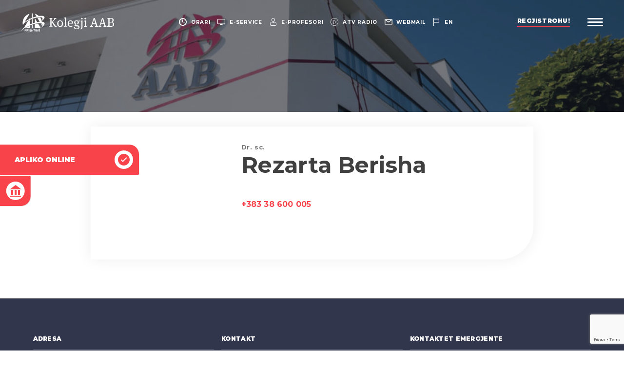

--- FILE ---
content_type: text/html; charset=UTF-8
request_url: https://aab-edu.net/persons/rezarta-berisha/
body_size: 18051
content:
<!DOCTYPE html>
<html lang="sq">
    <head><style>img.lazy{min-height:1px}</style><link href="https://aab-edu.net/wp-content/plugins/w3-total-cache/pub/js/lazyload.min.js" as="script">
        <meta charset="UTF-8">
        <meta name="viewport" content="width=device-width, initial-scale=1, minimum-scale=1, maximum-scale=1, user-scalable=no">
        <meta http-equiv="X-UA-Compatible" content="ie=edge">
        <link rel="alternate" href="https://aab-edu.net/" hreflang="x-default" />
        <link rel="shortcut icon" href="https://aab-edu.net/wp-content/themes/Kolegji-AAB/dist/img/favicon.ico" type="image/x-icon">
        <style id="jetpack-boost-critical-css">@media all{ul{box-sizing:border-box}}@media all{button{background-color:transparent;border:0}html{font-family:sans-serif;line-height:1.15;-ms-text-size-adjust:100%;-webkit-text-size-adjust:100%}body{margin:0}footer,header{display:block}h1{font-size:2em;margin:.67em 0}a{background-color:transparent;-webkit-text-decoration-skip:objects}b,strong{font-weight:inherit}b,strong{font-weight:bolder}img{border-style:none}button,input{font-family:sans-serif;font-size:100%;line-height:1.15;margin:0}button,input{overflow:visible}button{text-transform:none}button{-webkit-appearance:button}html{box-sizing:border-box}*,::after,::before{box-sizing:inherit}@-ms-viewport{width:device-width}html{-ms-overflow-style:scrollbar}body{font-family:-apple-system,system-ui,BlinkMacSystemFont,"Segoe UI",Roboto,"Helvetica Neue",Arial,sans-serif;font-size:1rem;font-weight:400;line-height:1.5;color:#404040;background-color:#fff}h1,h5,h6{margin-top:0;margin-bottom:0}p{margin-top:0;margin-bottom:0}ul{margin-top:0;margin-bottom:0}ul{padding:0}ul{list-style-type:none}ul ul{margin-bottom:0}a{color:inherit;text-decoration:none}img{vertical-align:middle}a,button,input{touch-action:manipulation}button,input{line-height:inherit}h1,h5,h6{margin-bottom:0;font-family:Montserrat;font-weight:500;line-height:1.1;color:inherit}h1{font-size:2.875rem}h5{font-size:1.25rem}h6{font-size:1rem}.container{position:relative;margin-left:auto;margin-right:auto;padding-right:15px;padding-left:15px}@media (min-width:576px){.container{padding-right:15px;padding-left:15px}}@media (min-width:768px){.container{padding-right:7.5px;padding-left:7.5px}}@media (min-width:992px){.container{padding-right:7.5px;padding-left:7.5px}}@media (min-width:1200px){.container{padding-right:7.5px;padding-left:7.5px}}@media (min-width:576px){.container{width:540px;max-width:100%}}@media (min-width:768px){.container{width:720px;max-width:100%}}@media (min-width:992px){.container{width:960px;max-width:100%}}@media (min-width:1200px){.container{width:1160px;max-width:100%}}.row{display:flex;flex-wrap:wrap;margin-right:-15px;margin-left:-15px}@media (min-width:576px){.row{margin-right:-15px;margin-left:-15px}}@media (min-width:768px){.row{margin-right:-7.5px;margin-left:-7.5px}}@media (min-width:992px){.row{margin-right:-7.5px;margin-left:-7.5px}}@media (min-width:1200px){.row{margin-right:-7.5px;margin-left:-7.5px}}.col-12,.col-lg-4,.col-md-6{position:relative;width:100%;min-height:1px;padding-right:15px;padding-left:15px}@media (min-width:576px){.col-12,.col-lg-4,.col-md-6{padding-right:15px;padding-left:15px}}@media (min-width:768px){.col-12,.col-lg-4,.col-md-6{padding-right:7.5px;padding-left:7.5px}}@media (min-width:992px){.col-12,.col-lg-4,.col-md-6{padding-right:7.5px;padding-left:7.5px}}@media (min-width:1200px){.col-12,.col-lg-4,.col-md-6{padding-right:7.5px;padding-left:7.5px}}.col-12{flex:0 0 100%;max-width:100%}@media (min-width:768px){.col-md-6{flex:0 0 50%;max-width:50%}}@media (min-width:992px){.col-lg-4{flex:0 0 33.3333333333%;max-width:33.3333333333%}}input{border:0;font-family:inherit}button{background-color:transparent;border:0;padding:0}header{padding-top:45px;padding-left:15px;padding-right:15px;padding-bottom:15px;position:relative;z-index:8;text-align:center;display:flex;justify-content:space-between;align-items:center}header.header__home{position:fixed;top:0;left:0;width:100%}header>div{display:flex;align-items:center}@media (min-width:768px){header{padding-top:3.7037037037vh;padding-left:3.3731188376vw;padding-right:3.3731188376vw;padding-bottom:3.7037037037vh}}header ul{display:flex}header ul li a{color:#fff;font-size:calc(9px + 2*((100vw - 320px)/1600));font-weight:700;letter-spacing:.075em;line-height:15px;text-transform:uppercase;display:flex;align-items:center}header ul li a i{display:none;font-size:calc(14px + 3*((100vw - 320px)/1600))}header ul li a span{display:inline-block;position:relative}@media (max-width:767px){header ul{position:absolute;top:0;left:0;width:100%;justify-content:space-around;padding-top:10px;padding-bottom:10px;background-color:#33374e;border-bottom:1px solid rgba(25,27,39,.35)}}@media (min-width:768px){header ul li{margin-right:2vw}header ul li:last-child{margin-right:0}header ul li a{font-size:calc(9px + 2*((100vw - 320px)/1600))}header ul li a span{margin-left:8px}header ul li a i{display:block}}@media (min-width:992px){header ul li{margin-right:1.1416709912vw}}@media (min-width:992px) and (min-width:992px){header ul li a span:before{content:"";position:absolute;bottom:-2px;left:0;width:100%;height:1px;background-color:#fff;transform:scaleX(0);transform-origin:left center}}.logo{display:inline-block;max-width:46vw;width:100%}.logo img{width:100%;height:auto}@media (min-width:768px){.logo{max-width:16vw}}@media (min-width:992px){.logo{max-width:15vw}}@media (min-width:1400px){.logo{max-width:11.5vw}}.register{font-size:12px;color:#fff;font-weight:900;text-transform:uppercase;letter-spacing:.048em;line-height:16px;padding-bottom:5px;margin-right:2.802283342vw;position:relative;display:none}.register:after,.register:before{content:"";position:absolute;bottom:0;width:100%;height:2px;left:0}.register:after{z-index:1;background-color:#f8434b}.register:before{z-index:2;background-color:#fff;transform-origin:left center;transform:scaleX(0)}@media (min-width:992px){.register{display:block}}@media (min-width:1400px){.register{font-size:14px}.register:after,.register:before{height:3px;bottom:-1px}}.menubar{display:inline-block;width:26px}.menubar span{position:relative;width:100%;height:3px;background-color:#fff;display:block;border-radius:20%;margin-bottom:4px}.menubar span:last-child{margin-bottom:0}@media (min-width:992px){.menubar{width:2.464401vw}}@media (min-width:1400px){.menubar{width:1.7644006227vw}}body{font-family:Montserrat;overflow-x:hidden}.back-section{text-align:center;margin-top:50px}@media (min-width:992px){.back-section{margin-top:0}}@font-face{font-family:icomoon;font-weight:400;font-style:normal;font-display:block}[class^=icon-]{font-family:icomoon!important;speak:none;font-style:normal;font-weight:400;font-variant:normal;text-transform:none;line-height:1;-webkit-font-smoothing:antialiased;-moz-osx-font-smoothing:grayscale}.icon-twitter:before{content:""}.icon-linkedin:before{content:""}.icon-language:before{content:""}.icon-building:before{content:""}.icon-apply:before{content:""}.icon-search:before{content:""}.icon-facebook:before{content:""}.icon-clock-circular-outline:before{content:""}.icon-computer-screen:before{content:""}.icon-email:before{content:""}.icon-instagram:before{content:""}.icon-play-button:before{content:""}.icon-user:before{content:""}.icon-youtube:before{content:""}footer{background-color:#32364c;padding:50px 0 100px 0;font-family:Montserrat}footer h5{color:#fff;font-weight:900;font-size:12px;letter-spacing:.023em;line-height:15px;margin-bottom:14px;border-bottom:1px solid rgba(255,255,255,.2);padding-bottom:14px;text-transform:uppercase}@media (min-width:768px){footer{padding:75px 0}}.footer__top{padding-bottom:20px;border-bottom:1px solid rgba(255,255,255,.2)}.footer__top p{color:#fff;font-size:13px;letter-spacing:.023em;line-height:19px;margin-bottom:20px}.footer__top a{position:relative}.footer__top a:after{content:"";position:absolute;left:0;bottom:0;width:100%;height:1px;background-color:#fff;transform:scaleX(0);transform-origin:left center}.footer__top .link{font-weight:900;font-size:12px;letter-spacing:.023em;line-height:15px;color:#f8434b;text-transform:uppercase;position:relative}.footer__top .link:after{content:"";position:absolute;left:0;bottom:-1px;width:100%;height:2px;background-color:#f8434b;transform:scaleX(0);transform-origin:left center}.footer__contact{margin-top:20px}.footer__contact a{display:inline-block;margin-right:10px}@media (min-width:768px){.footer__contact{margin-top:0}}.footer__bottom img{max-width:194px;height:auto}.menu__wrapper{background-color:#fff;position:fixed;top:0;left:0;width:100%;height:100vh;background-color:#fff;z-index:7;display:block;padding-top:100px;transform:translate(100%,0);overflow:scroll}.menu__wrapper:after{content:"";position:absolute;bottom:0;left:0;width:100%;height:100%;background-image:url(https://aab-edu.net/wp-content/themes/Kolegji-AAB/dist/img/menu-bg.jpg);background-size:cover;background-position:right center}@media (min-width:992px){.menu__wrapper{display:flex;flex-wrap:nowrap;overflow:hidden}}.menu__wrapper-left,.menu__wrapper-right{position:relative;z-index:2}.menu__wrapper-left{width:100%;margin-bottom:30px}@media (min-width:992px){.menu__wrapper-left{width:70%;display:flex;align-items:center;margin-bottom:0}}.menu__wrapper-right{width:100%;padding-bottom:30px;opacity:0}@media (min-width:992px){.menu__wrapper-right{width:30%;padding-bottom:0;background-color:#fff;box-shadow:-2px 3px 6px rgba(0,0,0,.16);transform:translate(100%,0);opacity:1}}.search{position:relative;display:flex;align-items:center;padding:0 15px;margin-bottom:20px}.search form{display:flex;width:100%;background-color:#fff;padding:3px 10px}.search button{color:#a8a8a8;opacity:.4;font-size:22px;margin-right:30px}.search input{font-size:14px;line-height:1.25em;color:#a8a8a8;text-transform:uppercase;font-weight:700;width:calc(100% - 40px);color:#a8a8a8;padding:15px 0}.search input::-webkit-input-placeholder{color:rgba(168,168,168,.4)}.search input::-moz-placeholder{color:rgba(168,168,168,.4)}.search input:-ms-input-placeholder{color:rgba(168,168,168,.4)}.search input:-moz-placeholder{color:rgba(168,168,168,.4)}@media (min-width:768px){.search{height:11.1336032389%}.search form{padding:10px 15px}.search button{font-size:28px}.search input{padding:0;font-size:16px}}@media (min-width:992px){.search{padding:0 7.7302631579%;margin-bottom:0}.search form{padding:0}}.menu__wrapper-inner{position:relative;padding:20px 15px;width:100%}@media (min-width:768px){.menu__wrapper-inner{padding:30px}}@media (min-width:992px){.menu__wrapper-inner{top:-30px;padding:0 9%}}@media (min-width:1200px){.menu__wrapper-inner{padding:0 12.5762195122%}}.menu{width:100%;position:relative}.menu:after{content:"";position:absolute;top:-15px;left:45.2138492872%;height:calc(100% + 30px);width:1px;background-color:rgba(64,64,64,.4);display:none;transform:scaleY(0);transform-origin:center center}@media (min-width:992px){.menu:after{display:block}}.menu>li{margin-bottom:15px;opacity:0}.menu>li:last-child{margin-bottom:0}.menu>li a{text-transform:uppercase;color:#33374e;letter-spacing:.012em}.menu>li>a{font-size:16px;font-weight:700;margin-bottom:10px;display:block}@media (max-width:991px){.menu>li>a{position:relative;z-index:2}}@media (min-width:992px){.menu>li>a{margin-bottom:0}}@media (min-width:1200px){.menu>li>a{font-size:2.2222222222vh}}@media (max-width:991px){.menu>li{position:relative}}@media (min-width:768px){.menu>li>a{font-size:2vh}}@media (min-width:992px){.menu>li{margin-bottom:2.5vh;padding-right:54.7861507128%}}.menu>li ul{display:none;padding-bottom:5px}.menu>li ul li{margin-bottom:4px;opacity:0}.menu>li ul li a{font-size:13px;font-weight:500;position:relative}.menu>li ul li a:after{content:"";position:absolute;left:0;bottom:-2px;width:100%;height:2px;background-color:#f8434b;transform:scaleX(0);transform-origin:left center}@media (min-width:768px){.menu>li ul li{margin-bottom:15px}.menu>li ul li a{font-size:15px}}@media (min-width:992px){.menu>li ul{display:block;visibility:hidden;opacity:0;position:absolute;top:0;width:54.7861507128%;left:45.2138492872%;padding-left:10.6924643585%;height:100%;padding-bottom:0}.menu>li ul li{margin-bottom:1.8518518519vh}}@media (min-width:992px) and (min-width:1200px){.menu>li ul li a{font-size:18px}}.menu__img{display:none;position:relative;height:77.7327935223%}.menu__img li{position:absolute;top:0;left:0;width:100%;height:100%;opacity:0;visibility:hidden}.menu__img li.active{opacity:1;visibility:visible}.menu__img li img{position:absolute;top:0;left:0;width:100%;height:100%;object-fit:cover;object-position:center center}@media (min-width:992px){.menu__img{display:block}}.menu__footer{position:relative;height:11.1336032389%;display:flex;justify-content:space-between;align-items:center;padding:0 6.5789473684%}.menu__language{display:flex}.menu__language li:first-child{padding-right:8px;margin-right:7px;position:relative}.menu__language li:first-child:after{content:"";position:absolute;top:-1px;right:0;width:1px;height:calc(100% + 2px);background-color:#a8a8a8}.menu__language li a{text-transform:uppercase;font-weight:700;color:#a8a8a8;font-size:14px;line-height:16px;display:block}.menu__language li.active a{color:#f8434b}@media (min-width:768px){.menu__language li a{font-size:16px}}.menu__social-media{display:flex}.menu__social-media li{margin:0 4px}.menu__social-media li:first-child{margin-left:0}.menu__social-media li:last-child{margin-right:0}.menu__social-media li a{font-size:26px;color:#f8434b}.info{position:absolute;bottom:3.4412955466%;left:0;width:100%;font-weight:600;font-size:1.4814814815vh;display:none;justify-content:space-between;padding:0 5.9451219512%;align-items:flex-end}.info p{opacity:0}.info a{position:relative}.info a:after{content:"";position:absolute;left:0;bottom:-2px;width:100%;height:2px;background-color:#f8434b;transform:scaleX(0);transform-origin:left center}@media (min-width:992px){.info{display:flex}}.banner{position:relative;width:100%;height:32vh;background-color:#171923}.banner img{position:absolute;opacity:.4;position:absolute;top:0;left:0;width:100%;height:100%;object-fit:cover;object-position:center center}.content{margin:0 auto;padding:15px 30px}.content.content__full{margin-top:30px;margin-bottom:30px}@media (min-width:992px){.content{width:80vw;padding:0 15px}.content.content__flex{display:flex;flex-wrap:nowrap;justify-content:space-between}.content.content__wrap{flex-wrap:wrap}}@media (min-width:1400px){.content{width:65vw}.content.content__full{margin-top:50px;margin-bottom:50px}}.content__full-text{width:100%}.content__full-text h1,.content__full-text h5,.content__full-text h6{font-weight:700;margin-bottom:30px}.content__full-text p,.content__full-text ul li{font-size:13px;line-height:1.6428571429em;letter-spacing:.01em;font-family:Merriweather}.content__full-text p a,.content__full-text ul li a{color:#f8434b;display:inline-block;position:relative}.content__full-text p a:after,.content__full-text ul li a:after{content:"";position:absolute;left:0;bottom:-1px;width:100%;height:1px;background-color:#f8434b;transform:scaleX(0);transform-origin:left center}.content__full-text ul li{position:relative;margin-bottom:10px}.content__full-text ul li{padding-left:20px}.content__full-text ul li:after{content:"";position:absolute;top:11px;left:0;width:8px;height:2px;background-color:#33374e}.content__full-text p,.content__full-text ul{margin-bottom:20px}@media (min-width:1200px){.content__full-text{padding:0 4.3103448276%}.content__full-text p,.content__full-text ul li{font-size:14px}.content__full-text p,.content__full-text ul{margin-bottom:30px}}.accordion__info{margin-bottom:30px;background-color:#fff;box-shadow:0 0 30px rgba(0,0,0,.07);padding-top:35px;padding-bottom:35px;border-radius:0 0 68px 0;overflow:hidden;display:flex;flex-wrap:wrap}.accordion__info .accordion__img{width:100%;text-align:center;margin-bottom:30px}.accordion__info .accordion__img>div{width:63.2653061224%;height:auto;box-sizing:content-box;display:inline-block;height:0;padding-bottom:63.26%;position:relative;border-radius:50%;overflow:hidden}.accordion__info .accordion__img>div img{position:absolute;top:0;left:0;width:100%;height:100%;object-fit:cover;object-position:center center;object-position:top center}.accordion__info .accordion__content{width:100%}.accordion__info .accordion__content .accordion__content-top{padding:0 20px;position:relative}.accordion__info .accordion__content .accordion__content-top:after{content:"";position:absolute;bottom:0;right:0;width:100%;height:1px;background-color:#d1d1d1;transform-origin:right center;transform:scaleX(0)}.accordion__info .accordion__content .accordion__content-top p{font-family:Merriweather;font-size:14px;letter-spacing:.028em;line-height:1.5714285714em;color:#404040}.accordion__info .accordion__content .accordion__content-top p a{color:#f8434b;display:inline-block;position:relative}.accordion__info .accordion__content .accordion__content-top p a:after{content:"";position:absolute;left:0;bottom:-1px;width:100%;height:1px;background-color:#f8434b;transform:scaleX(0);transform-origin:left center}.accordion__info .accordion__content .accordion__content-top p{margin-bottom:20px}.accordion__info .accordion__content .accordion__content-bottom{padding:30px 60px 0 20px;font-size:14px;line-height:1.375em;font-weight:700;position:relative}.accordion__info .accordion__content .accordion__content-bottom ul{list-style-type:none}.accordion__info .accordion__content .accordion__content-bottom ul li{color:#f8434b;margin-bottom:10px;font-size:14px;line-height:1.375em;font-family:Montserrat;font-weight:700;padding-left:0}.accordion__info .accordion__content .accordion__content-bottom ul li:after{display:none}.accordion__info .accordion__content .accordion__content-bottom ul li:last-child{margin-bottom:0}.accordion__info .accordion__content .accordion__content-bottom ul li a{position:relative}.accordion__info .accordion__content .accordion__content-bottom ul li a:after{content:"";position:absolute;left:0;bottom:-3px;width:100%;height:2px;background-color:#f8434b;transform:scaleX(0);transform-origin:left center}.accordion__info h5{font-size:14px;line-height:1.375em;letter-spacing:.038em;font-weight:700;margin-bottom:16px;color:#33374e}.accordion__info h6{opacity:.7;margin-bottom:5px;font-size:13px;letter-spacing:.048em;font-weight:700}.accordion__info.accordion__info-board .accordion__content .accordion__content-top:after{display:none}.accordion__info.accordion__info-board .accordion__content .accordion__content-bottom{padding:10px 60px 0 20px}.accordion__info.accordion__info-board .accordion__content .accordion__content-bottom ul{display:block}.accordion__info.accordion__info-board .accordion__content .accordion__content-bottom ul li{margin-left:0}.accordion__info.accordion__info-board .accordion__content .accordion__content-bottom ul li:last-child{margin-top:5px}@media (min-width:768px){.accordion__info .accordion__img{width:30%;text-align:right;margin-bottom:0}.accordion__info .accordion__img>div{margin-right:11.7346938776%}.accordion__info .accordion__content{width:70%}.accordion__info .accordion__content .accordion__content-top{padding-left:0;padding-right:12.7604166667%}.accordion__info .accordion__content .accordion__content-bottom{display:flex;justify-content:space-between;padding:30px 0 0 0;padding-right:12.7604166667%;font-size:16px}.accordion__info .accordion__content .accordion__content-bottom ul{display:flex}.accordion__info .accordion__content .accordion__content-bottom ul li{margin-left:30px;margin-bottom:0;font-size:15px}.accordion__info .accordion__content .accordion__content-bottom ul li:first-child{margin-left:0}.accordion__info.accordion__info-board .accordion__content .accordion__content-bottom{padding:10px 60px 0 0}.accordion__info h5{font-size:15px;margin-bottom:16px}.accordion__info p{font-size:13px}}@media (min-width:992px){.accordion__info{margin-bottom:50px}}@media (min-width:1200px){.accordion__info .accordion__img{width:34%}.accordion__info .accordion__content{width:66%}.accordion__info .accordion__content .accordion__content-bottom ul li{font-size:16px}.accordion__info h5{font-size:16px;margin-bottom:20px}.accordion__info p{font-size:14px}}.quick__links{position:fixed;z-index:6}.quick__links li{background-color:#f8434b;overflow:hidden;box-shadow:1px 1px 1px rgba(0,0,0,.1)}.quick__links li.always-hover{transform:translate(0,0)}.quick__links li a{padding:25px 15px;color:#fff;display:flex;align-items:center;justify-content:center;font-size:12px;font-weight:700;text-transform:uppercase}@media (max-width:991px){.quick__links{bottom:0;left:0;width:100%;display:flex;box-shadow:0 0 4px 2px rgba(0,0,0,.2)}.quick__links li{width:50%}.quick__links li:last-child{border-left:1px solid #fff}.quick__links li a{position:relative}.quick__links li a span{position:absolute;top:50%;left:50%;transform:translate(-50%,-50%);opacity:.075;width:100px;font-size:50px;height:100px;text-align:center;line-height:100px}}@media (min-width:992px){.quick__links{top:50%;left:0;transform:translate(0,-50%)}.quick__links li{transform:translate(-78%,0);margin-bottom:2px}.quick__links li.always-hover{transform:translate(0,0)}.quick__links li:first-child{border-radius:0 20px 2px 0}.quick__links li:last-child{border-radius:0 2px 20px 0;margin-bottom:0}.quick__links li a{padding:12px 12px 12px 30px;font-size:14px;justify-content:space-between}.quick__links li a span{display:block;width:38px;height:38px;background-color:#fff;border-radius:50%;color:#f8434b;font-size:24px;text-align:center;line-height:38px;margin-left:30px}}}@media all{h1:not(.site-title):before{content:""!important;height:0}}@media all{@media (min-width:992px){.menu>li{margin-bottom:1.5vh!important}}}</style><meta name='robots' content='index, follow, max-image-preview:large, max-snippet:-1, max-video-preview:-1' />
	<style>img:is([sizes="auto" i], [sizes^="auto," i]) { contain-intrinsic-size: 3000px 1500px }</style>
	<link rel="alternate" href="https://aab-edu.net/persons/rezarta-berisha/" hreflang="sq" />
<link rel="alternate" href="https://aab-edu.net/en/persons/rezarta-berisha-2/" hreflang="en" />

	<!-- This site is optimized with the Yoast SEO Premium plugin v26.0 (Yoast SEO v26.0) - https://yoast.com/wordpress/plugins/seo/ -->
	<title>Rezarta Berisha - Kolegji AAB</title>
	<link rel="canonical" href="https://aab-edu.net/persons/rezarta-berisha/" />
	<meta property="og:locale" content="sq_AL" />
	<meta property="og:locale:alternate" content="en_GB" />
	<meta property="og:type" content="article" />
	<meta property="og:title" content="Rezarta Berisha" />
	<meta property="og:url" content="https://aab-edu.net/persons/rezarta-berisha/" />
	<meta property="og:site_name" content="Kolegji AAB" />
	<meta property="article:publisher" content="https://www.facebook.com/AAB.edu/" />
	<meta property="og:image" content="https://aab-edu.net/wp-content/uploads/2025/07/aab25.jpg" />
	<meta property="og:image:width" content="1080" />
	<meta property="og:image:height" content="1080" />
	<meta property="og:image:type" content="image/jpeg" />
	<meta name="twitter:card" content="summary_large_image" />
	<meta name="twitter:site" content="@KolegjiAAB" />
	<script data-jetpack-boost="ignore" type="application/ld+json" class="yoast-schema-graph">{"@context":"https://schema.org","@graph":[{"@type":"WebPage","@id":"https://aab-edu.net/persons/rezarta-berisha/","url":"https://aab-edu.net/persons/rezarta-berisha/","name":"Rezarta Berisha - Kolegji AAB","isPartOf":{"@id":"https://aab-edu.net/#website"},"datePublished":"2021-01-11T16:10:38+00:00","inLanguage":"sq","potentialAction":[{"@type":"ReadAction","target":["https://aab-edu.net/persons/rezarta-berisha/"]}]},{"@type":"WebSite","@id":"https://aab-edu.net/#website","url":"https://aab-edu.net/","name":"Kolegji AAB","description":"","publisher":{"@id":"https://aab-edu.net/#organization"},"potentialAction":[{"@type":"SearchAction","target":{"@type":"EntryPoint","urlTemplate":"https://aab-edu.net/?s={search_term_string}"},"query-input":{"@type":"PropertyValueSpecification","valueRequired":true,"valueName":"search_term_string"}}],"inLanguage":"sq"},{"@type":"Organization","@id":"https://aab-edu.net/#organization","name":"Kolegji AAB","url":"https://aab-edu.net/","logo":{"@type":"ImageObject","inLanguage":"sq","@id":"https://aab-edu.net/#/schema/logo/image/","url":"https://aab-edu.net/wp-content/uploads/2025/07/logo-aab-red.png","contentUrl":"https://aab-edu.net/wp-content/uploads/2025/07/logo-aab-red.png","width":224,"height":169,"caption":"Kolegji AAB"},"image":{"@id":"https://aab-edu.net/#/schema/logo/image/"},"sameAs":["https://www.facebook.com/AAB.edu/","https://x.com/KolegjiAAB","https://www.youtube.com/@AABUniversity/","https://www.tiktok.com/@aabstudents/","https://www.instagram.com/kolegji_aab/","https://www.linkedin.com/school/aab-college/"]}]}</script>
	<!-- / Yoast SEO Premium plugin. -->



<style id='wp-emoji-styles-inline-css' type='text/css'>

	img.wp-smiley, img.emoji {
		display: inline !important;
		border: none !important;
		box-shadow: none !important;
		height: 1em !important;
		width: 1em !important;
		margin: 0 0.07em !important;
		vertical-align: -0.1em !important;
		background: none !important;
		padding: 0 !important;
	}
</style>
<noscript><link rel='stylesheet' id='wp-block-library-css' href='https://aab-edu.net/wp-includes/css/dist/block-library/style.min.css?ver=fe68a6da2e44ca157c66bcf2e716eb2b' type='text/css' media='all' />
</noscript><link rel='stylesheet' id='wp-block-library-css' href='https://aab-edu.net/wp-includes/css/dist/block-library/style.min.css?ver=fe68a6da2e44ca157c66bcf2e716eb2b' type='text/css' media="not all" data-media="all" onload="this.media=this.dataset.media; delete this.dataset.media; this.removeAttribute( 'onload' );" />
<style id='classic-theme-styles-inline-css' type='text/css'>
/*! This file is auto-generated */
.wp-block-button__link{color:#fff;background-color:#32373c;border-radius:9999px;box-shadow:none;text-decoration:none;padding:calc(.667em + 2px) calc(1.333em + 2px);font-size:1.125em}.wp-block-file__button{background:#32373c;color:#fff;text-decoration:none}
</style>
<noscript><link rel='stylesheet' id='editorskit-frontend-css' href='https://aab-edu.net/wp-content/plugins/block-options/build/style.build.css?ver=new' type='text/css' media='all' />
</noscript><link rel='stylesheet' id='editorskit-frontend-css' href='https://aab-edu.net/wp-content/plugins/block-options/build/style.build.css?ver=new' type='text/css' media="not all" data-media="all" onload="this.media=this.dataset.media; delete this.dataset.media; this.removeAttribute( 'onload' );" />
<style id='global-styles-inline-css' type='text/css'>
:root{--wp--preset--aspect-ratio--square: 1;--wp--preset--aspect-ratio--4-3: 4/3;--wp--preset--aspect-ratio--3-4: 3/4;--wp--preset--aspect-ratio--3-2: 3/2;--wp--preset--aspect-ratio--2-3: 2/3;--wp--preset--aspect-ratio--16-9: 16/9;--wp--preset--aspect-ratio--9-16: 9/16;--wp--preset--color--black: #000000;--wp--preset--color--cyan-bluish-gray: #abb8c3;--wp--preset--color--white: #ffffff;--wp--preset--color--pale-pink: #f78da7;--wp--preset--color--vivid-red: #cf2e2e;--wp--preset--color--luminous-vivid-orange: #ff6900;--wp--preset--color--luminous-vivid-amber: #fcb900;--wp--preset--color--light-green-cyan: #7bdcb5;--wp--preset--color--vivid-green-cyan: #00d084;--wp--preset--color--pale-cyan-blue: #8ed1fc;--wp--preset--color--vivid-cyan-blue: #0693e3;--wp--preset--color--vivid-purple: #9b51e0;--wp--preset--gradient--vivid-cyan-blue-to-vivid-purple: linear-gradient(135deg,rgba(6,147,227,1) 0%,rgb(155,81,224) 100%);--wp--preset--gradient--light-green-cyan-to-vivid-green-cyan: linear-gradient(135deg,rgb(122,220,180) 0%,rgb(0,208,130) 100%);--wp--preset--gradient--luminous-vivid-amber-to-luminous-vivid-orange: linear-gradient(135deg,rgba(252,185,0,1) 0%,rgba(255,105,0,1) 100%);--wp--preset--gradient--luminous-vivid-orange-to-vivid-red: linear-gradient(135deg,rgba(255,105,0,1) 0%,rgb(207,46,46) 100%);--wp--preset--gradient--very-light-gray-to-cyan-bluish-gray: linear-gradient(135deg,rgb(238,238,238) 0%,rgb(169,184,195) 100%);--wp--preset--gradient--cool-to-warm-spectrum: linear-gradient(135deg,rgb(74,234,220) 0%,rgb(151,120,209) 20%,rgb(207,42,186) 40%,rgb(238,44,130) 60%,rgb(251,105,98) 80%,rgb(254,248,76) 100%);--wp--preset--gradient--blush-light-purple: linear-gradient(135deg,rgb(255,206,236) 0%,rgb(152,150,240) 100%);--wp--preset--gradient--blush-bordeaux: linear-gradient(135deg,rgb(254,205,165) 0%,rgb(254,45,45) 50%,rgb(107,0,62) 100%);--wp--preset--gradient--luminous-dusk: linear-gradient(135deg,rgb(255,203,112) 0%,rgb(199,81,192) 50%,rgb(65,88,208) 100%);--wp--preset--gradient--pale-ocean: linear-gradient(135deg,rgb(255,245,203) 0%,rgb(182,227,212) 50%,rgb(51,167,181) 100%);--wp--preset--gradient--electric-grass: linear-gradient(135deg,rgb(202,248,128) 0%,rgb(113,206,126) 100%);--wp--preset--gradient--midnight: linear-gradient(135deg,rgb(2,3,129) 0%,rgb(40,116,252) 100%);--wp--preset--font-size--small: 13px;--wp--preset--font-size--medium: 20px;--wp--preset--font-size--large: 36px;--wp--preset--font-size--x-large: 42px;--wp--preset--spacing--20: 0.44rem;--wp--preset--spacing--30: 0.67rem;--wp--preset--spacing--40: 1rem;--wp--preset--spacing--50: 1.5rem;--wp--preset--spacing--60: 2.25rem;--wp--preset--spacing--70: 3.38rem;--wp--preset--spacing--80: 5.06rem;--wp--preset--shadow--natural: 6px 6px 9px rgba(0, 0, 0, 0.2);--wp--preset--shadow--deep: 12px 12px 50px rgba(0, 0, 0, 0.4);--wp--preset--shadow--sharp: 6px 6px 0px rgba(0, 0, 0, 0.2);--wp--preset--shadow--outlined: 6px 6px 0px -3px rgba(255, 255, 255, 1), 6px 6px rgba(0, 0, 0, 1);--wp--preset--shadow--crisp: 6px 6px 0px rgba(0, 0, 0, 1);}:where(.is-layout-flex){gap: 0.5em;}:where(.is-layout-grid){gap: 0.5em;}body .is-layout-flex{display: flex;}.is-layout-flex{flex-wrap: wrap;align-items: center;}.is-layout-flex > :is(*, div){margin: 0;}body .is-layout-grid{display: grid;}.is-layout-grid > :is(*, div){margin: 0;}:where(.wp-block-columns.is-layout-flex){gap: 2em;}:where(.wp-block-columns.is-layout-grid){gap: 2em;}:where(.wp-block-post-template.is-layout-flex){gap: 1.25em;}:where(.wp-block-post-template.is-layout-grid){gap: 1.25em;}.has-black-color{color: var(--wp--preset--color--black) !important;}.has-cyan-bluish-gray-color{color: var(--wp--preset--color--cyan-bluish-gray) !important;}.has-white-color{color: var(--wp--preset--color--white) !important;}.has-pale-pink-color{color: var(--wp--preset--color--pale-pink) !important;}.has-vivid-red-color{color: var(--wp--preset--color--vivid-red) !important;}.has-luminous-vivid-orange-color{color: var(--wp--preset--color--luminous-vivid-orange) !important;}.has-luminous-vivid-amber-color{color: var(--wp--preset--color--luminous-vivid-amber) !important;}.has-light-green-cyan-color{color: var(--wp--preset--color--light-green-cyan) !important;}.has-vivid-green-cyan-color{color: var(--wp--preset--color--vivid-green-cyan) !important;}.has-pale-cyan-blue-color{color: var(--wp--preset--color--pale-cyan-blue) !important;}.has-vivid-cyan-blue-color{color: var(--wp--preset--color--vivid-cyan-blue) !important;}.has-vivid-purple-color{color: var(--wp--preset--color--vivid-purple) !important;}.has-black-background-color{background-color: var(--wp--preset--color--black) !important;}.has-cyan-bluish-gray-background-color{background-color: var(--wp--preset--color--cyan-bluish-gray) !important;}.has-white-background-color{background-color: var(--wp--preset--color--white) !important;}.has-pale-pink-background-color{background-color: var(--wp--preset--color--pale-pink) !important;}.has-vivid-red-background-color{background-color: var(--wp--preset--color--vivid-red) !important;}.has-luminous-vivid-orange-background-color{background-color: var(--wp--preset--color--luminous-vivid-orange) !important;}.has-luminous-vivid-amber-background-color{background-color: var(--wp--preset--color--luminous-vivid-amber) !important;}.has-light-green-cyan-background-color{background-color: var(--wp--preset--color--light-green-cyan) !important;}.has-vivid-green-cyan-background-color{background-color: var(--wp--preset--color--vivid-green-cyan) !important;}.has-pale-cyan-blue-background-color{background-color: var(--wp--preset--color--pale-cyan-blue) !important;}.has-vivid-cyan-blue-background-color{background-color: var(--wp--preset--color--vivid-cyan-blue) !important;}.has-vivid-purple-background-color{background-color: var(--wp--preset--color--vivid-purple) !important;}.has-black-border-color{border-color: var(--wp--preset--color--black) !important;}.has-cyan-bluish-gray-border-color{border-color: var(--wp--preset--color--cyan-bluish-gray) !important;}.has-white-border-color{border-color: var(--wp--preset--color--white) !important;}.has-pale-pink-border-color{border-color: var(--wp--preset--color--pale-pink) !important;}.has-vivid-red-border-color{border-color: var(--wp--preset--color--vivid-red) !important;}.has-luminous-vivid-orange-border-color{border-color: var(--wp--preset--color--luminous-vivid-orange) !important;}.has-luminous-vivid-amber-border-color{border-color: var(--wp--preset--color--luminous-vivid-amber) !important;}.has-light-green-cyan-border-color{border-color: var(--wp--preset--color--light-green-cyan) !important;}.has-vivid-green-cyan-border-color{border-color: var(--wp--preset--color--vivid-green-cyan) !important;}.has-pale-cyan-blue-border-color{border-color: var(--wp--preset--color--pale-cyan-blue) !important;}.has-vivid-cyan-blue-border-color{border-color: var(--wp--preset--color--vivid-cyan-blue) !important;}.has-vivid-purple-border-color{border-color: var(--wp--preset--color--vivid-purple) !important;}.has-vivid-cyan-blue-to-vivid-purple-gradient-background{background: var(--wp--preset--gradient--vivid-cyan-blue-to-vivid-purple) !important;}.has-light-green-cyan-to-vivid-green-cyan-gradient-background{background: var(--wp--preset--gradient--light-green-cyan-to-vivid-green-cyan) !important;}.has-luminous-vivid-amber-to-luminous-vivid-orange-gradient-background{background: var(--wp--preset--gradient--luminous-vivid-amber-to-luminous-vivid-orange) !important;}.has-luminous-vivid-orange-to-vivid-red-gradient-background{background: var(--wp--preset--gradient--luminous-vivid-orange-to-vivid-red) !important;}.has-very-light-gray-to-cyan-bluish-gray-gradient-background{background: var(--wp--preset--gradient--very-light-gray-to-cyan-bluish-gray) !important;}.has-cool-to-warm-spectrum-gradient-background{background: var(--wp--preset--gradient--cool-to-warm-spectrum) !important;}.has-blush-light-purple-gradient-background{background: var(--wp--preset--gradient--blush-light-purple) !important;}.has-blush-bordeaux-gradient-background{background: var(--wp--preset--gradient--blush-bordeaux) !important;}.has-luminous-dusk-gradient-background{background: var(--wp--preset--gradient--luminous-dusk) !important;}.has-pale-ocean-gradient-background{background: var(--wp--preset--gradient--pale-ocean) !important;}.has-electric-grass-gradient-background{background: var(--wp--preset--gradient--electric-grass) !important;}.has-midnight-gradient-background{background: var(--wp--preset--gradient--midnight) !important;}.has-small-font-size{font-size: var(--wp--preset--font-size--small) !important;}.has-medium-font-size{font-size: var(--wp--preset--font-size--medium) !important;}.has-large-font-size{font-size: var(--wp--preset--font-size--large) !important;}.has-x-large-font-size{font-size: var(--wp--preset--font-size--x-large) !important;}
:where(.wp-block-post-template.is-layout-flex){gap: 1.25em;}:where(.wp-block-post-template.is-layout-grid){gap: 1.25em;}
:where(.wp-block-columns.is-layout-flex){gap: 2em;}:where(.wp-block-columns.is-layout-grid){gap: 2em;}
:root :where(.wp-block-pullquote){font-size: 1.5em;line-height: 1.6;}
</style>
<noscript><link rel='stylesheet' id='contact-form-7-css' href='https://aab-edu.net/wp-content/plugins/contact-form-7/includes/css/styles.css?ver=6.1.2' type='text/css' media='all' />
</noscript><link rel='stylesheet' id='contact-form-7-css' href='https://aab-edu.net/wp-content/plugins/contact-form-7/includes/css/styles.css?ver=6.1.2' type='text/css' media="not all" data-media="all" onload="this.media=this.dataset.media; delete this.dataset.media; this.removeAttribute( 'onload' );" />
<noscript><link rel='stylesheet' id='SFPMCF7-sweetalert2-style-css' href='https://aab-edu.net/wp-content/plugins/success-fail-popup-message-for-contact-form-7/assets/css/sweetalert2.min.css?ver=1.0.0' type='text/css' media='all' />
</noscript><link rel='stylesheet' id='SFPMCF7-sweetalert2-style-css' href='https://aab-edu.net/wp-content/plugins/success-fail-popup-message-for-contact-form-7/assets/css/sweetalert2.min.css?ver=1.0.0' type='text/css' media="not all" data-media="all" onload="this.media=this.dataset.media; delete this.dataset.media; this.removeAttribute( 'onload' );" />
<noscript><link rel='stylesheet' id='SFPMCF7-style-css' href='https://aab-edu.net/wp-content/plugins/success-fail-popup-message-for-contact-form-7/assets/css/front.css?ver=1.0.0' type='text/css' media='all' />
</noscript><link rel='stylesheet' id='SFPMCF7-style-css' href='https://aab-edu.net/wp-content/plugins/success-fail-popup-message-for-contact-form-7/assets/css/front.css?ver=1.0.0' type='text/css' media="not all" data-media="all" onload="this.media=this.dataset.media; delete this.dataset.media; this.removeAttribute( 'onload' );" />
<noscript><link rel='stylesheet' id='kolegjiaab_styles-css' href='https://aab-edu.net/wp-content/themes/Kolegji-AAB/style.css?ver=1158' type='text/css' media='all' />
</noscript><link rel='stylesheet' id='kolegjiaab_styles-css' href='https://aab-edu.net/wp-content/themes/Kolegji-AAB/style.css?ver=1158' type='text/css' media="not all" data-media="all" onload="this.media=this.dataset.media; delete this.dataset.media; this.removeAttribute( 'onload' );" />
<noscript><link rel='stylesheet' id='kolegjiaab_main_styles-css' href='https://aab-edu.net/wp-content/themes/Kolegji-AAB/dist/css/style.css?ver=1152' type='text/css' media='all' />
</noscript><link rel='stylesheet' id='kolegjiaab_main_styles-css' href='https://aab-edu.net/wp-content/themes/Kolegji-AAB/dist/css/style.css?ver=1152' type='text/css' media="not all" data-media="all" onload="this.media=this.dataset.media; delete this.dataset.media; this.removeAttribute( 'onload' );" />
<link rel="https://api.w.org/" href="https://aab-edu.net/wp-json/" /><link rel="alternate" title="JSON" type="application/json" href="https://aab-edu.net/wp-json/wp/v2/persons/28170" /><link rel="EditURI" type="application/rsd+xml" title="RSD" href="https://aab-edu.net/xmlrpc.php?rsd" />

<link rel='shortlink' href='https://aab-edu.net/?p=28170' />
<link rel="alternate" title="oEmbed (JSON)" type="application/json+oembed" href="https://aab-edu.net/wp-json/oembed/1.0/embed?url=https%3A%2F%2Faab-edu.net%2Fpersons%2Frezarta-berisha%2F" />
<!-- Google tag (gtag.js) -->

<meta name="ti-site-data" content="eyJyIjoiMTowITc6MCEzMDowIiwibyI6Imh0dHBzOlwvXC9hYWItZWR1Lm5ldFwvd3AtYWRtaW5cL2FkbWluLWFqYXgucGhwP2FjdGlvbj10aV9vbmxpbmVfdXNlcnNfZ29vZ2xlJnA9JTJGcGVyc29ucyUyRnJlemFydGEtYmVyaXNoYSUyRiJ9" /><noscript><style>.lazyload[data-src]{display:none !important;}</style></noscript><style>.lazyload{background-image:none !important;}.lazyload:before{background-image:none !important;}</style>		<style type="text/css" id="wp-custom-css">
			p.tagline {
    display: none;
}

.is-layout-flex {
	display: flex;
    flex-wrap: wrap;
}

		</style>
		        <!-- Global site tag (gtag.js) - Google Analytics -->
		
		
		<!-- Google Tag Manager -->
		
		<!-- End Google Tag Manager -->

    </head>
    <body>
		<!-- Google Tag Manager (noscript) -->
<noscript><iframe src="https://www.googletagmanager.com/ns.html?id=GTM-KQ7JM39"
height="0" width="0" style="display:none;visibility:hidden"></iframe></noscript>
<!-- End Google Tag Manager (noscript) -->
		<!-- Load Facebook SDK for JavaScript -->
<div id="fb-root"></div>


<!-- Your customer chat code -->
<div class="fb-customerchat"
  attribution=install_email
  page_id="408596769173460"
  theme_color="#F8434B">
</div>
        <header class="header__home" id="header">
            <a href="https://aab-edu.net" class="logo" aria-label="Kolegji AAB Logo">
                <img src="[data-uri]" alt="" data-src="https://aab-edu.net/wp-content/themes/Kolegji-AAB/dist/img/kolegji-aab-logo.svg" decoding="async" class="lazyload"><noscript><img class="lazy" src="data:image/svg+xml,%3Csvg%20xmlns='http://www.w3.org/2000/svg'%20viewBox='0%200%201%201'%3E%3C/svg%3E" data-src="https://aab-edu.net/wp-content/themes/Kolegji-AAB/dist/img/kolegji-aab-logo.svg" alt="" data-eio="l"></noscript>
            </a>
                        <ul>
                <li>
						<a href="https://aab-edu.net/orari/">
                        <i class="icon-clock-circular-outline"></i> <span>  Orari</span>
                    </a>
                </li>
                <li>
                    <a href="https://eservice.aab-edu.net/" target="_blank" rel="noopener">
                        <i class="icon-computer-screen"></i> <span>E-service</span>
                    </a>
                </li>
                <li>
                    <a href="https://profesor.aab-edu.net/" target="_blank" rel="noopener">
                        <i class="icon-user"></i> <span>E-profesori</span>
                    </a>
                </li>
			<li>
    				<a href="https://radio.itprishtina.com/aradio" target="_blank" rel="noopener">
       		 <i class="icon-play-button"></i> <span>ATV Radio</span>
   	 			</a>
				</li>
                <li>
                    <a href="https://mail.google.com/a/universitetiaab.com" target="_blank" rel="noopener">
                        <i class="icon-email"></i> <span>Webmail</span>
                    </a>
                </li>
                <li>
                                        <a href="https://aab-edu.net/en/persons/rezarta-berisha-2/">
                        <i class="icon-language"></i> <span>En</span>
                    </a>
                </li>
            </ul>
            <div>
                <a href="https://aab-edu.net/apliko-online/" class="register">Regjistrohu!</a>
                <div class="menubar">
                    <span class="line line__top"></span>
                    <span class="line line__middle"></span>
                    <span class="line line__bottom"></span>
                </div>
            </div>
        </header>
        <div class="menu__wrapper">
            <div class="menu__wrapper-left">
                <div class="menu__wrapper-inner">
                    <ul id="menu-main-menu" class="menu"><li id="menu-item-2705" class="menu-item menu-item-type-post_type menu-item-object-page menu-item-has-children menu-item-2705"><a href="https://aab-edu.net/per-aab/">Per AAB</a>
<ul class="sub-menu">
	<li id="menu-item-2706" class="menu-item menu-item-type-post_type menu-item-object-page menu-item-2706"><a href="https://aab-edu.net/per-aab/per-ne/">Për Ne</a></li>
	<li id="menu-item-2707" class="menu-item menu-item-type-post_type menu-item-object-page menu-item-2707"><a href="https://aab-edu.net/per-aab/misioni-dhe-vizioni/">Misioni dhe Vizioni</a></li>
	<li id="menu-item-2708" class="menu-item menu-item-type-post_type menu-item-object-page menu-item-2708"><a href="https://aab-edu.net/per-aab/organogrami/">Organogrami</a></li>
	<li id="menu-item-2710" class="menu-item menu-item-type-post_type menu-item-object-page menu-item-2710"><a href="https://aab-edu.net/per-aab/zyra-per-sigurimin-e-cilesise/">Zyra për sigurimin e Cilësisë</a></li>
	<li id="menu-item-2711" class="menu-item menu-item-type-post_type menu-item-object-page menu-item-2711"><a href="https://aab-edu.net/per-aab/akreditimi/">Akreditimi</a></li>
	<li id="menu-item-2712" class="menu-item menu-item-type-post_type menu-item-object-page menu-item-2712"><a href="https://aab-edu.net/per-aab/aktet-universitare/">Aktet universitare</a></li>
	<li id="menu-item-2713" class="menu-item menu-item-type-post_type menu-item-object-page menu-item-2713"><a href="https://aab-edu.net/per-aab/cmimet-nderkombetare/">Çmimet ndërkombëtare</a></li>
</ul>
</li>
<li id="menu-item-2714" class="menu-item menu-item-type-post_type menu-item-object-page menu-item-has-children menu-item-2714"><a href="https://aab-edu.net/bordi/">Këshilli Drejtues</a>
<ul class="sub-menu">
	<li id="menu-item-15539" class="menu-item menu-item-type-post_type menu-item-object-page menu-item-15539"><a href="https://aab-edu.net/bordi/per-keshillin-drejtues/">Për këshillin drejtues</a></li>
	<li id="menu-item-15538" class="menu-item menu-item-type-post_type menu-item-object-page menu-item-15538"><a href="https://aab-edu.net/bordi/anetaret-e-keshillit-drejtues/">Anëtarët e këshillit drejtues</a></li>
	<li id="menu-item-48448" class="menu-item menu-item-type-post_type menu-item-object-page menu-item-48448"><a href="https://aab-edu.net/bordi/rregullore-e-keshillit-drejtues/">Rregullore e Këshillit Drejtues</a></li>
	<li id="menu-item-48651" class="menu-item menu-item-type-post_type menu-item-object-page menu-item-48651"><a href="https://aab-edu.net/bordi/komisioni-disciplinor/">Komisioni Disciplinor</a></li>
</ul>
</li>
<li id="menu-item-48146" class="menu-item menu-item-type-post_type menu-item-object-page menu-item-has-children menu-item-48146"><a href="https://aab-edu.net/senati/">Senati</a>
<ul class="sub-menu">
	<li id="menu-item-48150" class="menu-item menu-item-type-post_type menu-item-object-page menu-item-48150"><a href="https://aab-edu.net/senati/per-senatin/">Për Senatin</a></li>
	<li id="menu-item-48149" class="menu-item menu-item-type-post_type menu-item-object-page menu-item-48149"><a href="https://aab-edu.net/senati/anetaret-e-senatit/">Anëtarët e Senatit</a></li>
	<li id="menu-item-48148" class="menu-item menu-item-type-post_type menu-item-object-page menu-item-48148"><a href="https://aab-edu.net/senati/rregullore-e-punes-se-senatit/">Rregullore e Punës së Senatit</a></li>
	<li id="menu-item-48151" class="menu-item menu-item-type-post_type menu-item-object-page menu-item-48151"><a href="https://aab-edu.net/senati/vendime/">Vendime</a></li>
	<li id="menu-item-48147" class="menu-item menu-item-type-post_type menu-item-object-page menu-item-48147"><a href="https://aab-edu.net/senati/komisionet-e-senatit/">Komisionet e Senatit</a></li>
</ul>
</li>
<li id="menu-item-2715" class="menu-item menu-item-type-post_type menu-item-object-page menu-item-has-children menu-item-2715"><a href="https://aab-edu.net/rektorati/">Rektorati</a>
<ul class="sub-menu">
	<li id="menu-item-2716" class="menu-item menu-item-type-post_type menu-item-object-page menu-item-2716"><a href="https://aab-edu.net/rektorati/fjala-e-rektorit/">Fjala e rektorit</a></li>
	<li id="menu-item-2717" class="menu-item menu-item-type-post_type menu-item-object-page menu-item-2717"><a href="https://aab-edu.net/rektorati/rektoret-e-meparshem/">Rektorët e mëparshëm</a></li>
</ul>
</li>
<li id="menu-item-47889" class="menu-item menu-item-type-post_type menu-item-object-page menu-item-has-children menu-item-47889"><a href="https://aab-edu.net/bordi-industrial/">Bordi Industrial</a>
<ul class="sub-menu">
	<li id="menu-item-47891" class="menu-item menu-item-type-post_type menu-item-object-page menu-item-47891"><a href="https://aab-edu.net/bordi-industrial/per-bordin-industrial/">Për Bordin Industrial</a></li>
	<li id="menu-item-47890" class="menu-item menu-item-type-post_type menu-item-object-page menu-item-47890"><a href="https://aab-edu.net/bordi-industrial/anetaret-e-bordit-industrial/">Anëtarët e Bordit Industrial</a></li>
	<li id="menu-item-53374" class="menu-item menu-item-type-custom menu-item-object-custom menu-item-53374"><a href="https://aab-edu.net/en/industrial-board/rregullore-e-bordit-industrial/">Rregullore e Bordit Industrial</a></li>
</ul>
</li>
<li id="menu-item-15200" class="menu-item menu-item-type-post_type menu-item-object-page menu-item-has-children menu-item-15200"><a href="https://aab-edu.net/studentet/">Studentët</a>
<ul class="sub-menu">
	<li id="menu-item-15207" class="menu-item menu-item-type-post_type menu-item-object-page menu-item-15207"><a href="https://aab-edu.net/studentet/studentet-e-rinje/">Studentët e rinj</a></li>
	<li id="menu-item-15201" class="menu-item menu-item-type-post_type menu-item-object-page menu-item-15201"><a href="https://aab-edu.net/studentet-aktuale/">Studentët aktualë</a></li>
	<li id="menu-item-18322" class="menu-item menu-item-type-post_type menu-item-object-page menu-item-18322"><a href="https://aab-edu.net/transferi-i-studimeve/">Transferi i studimeve</a></li>
	<li id="menu-item-47593" class="menu-item menu-item-type-post_type menu-item-object-page menu-item-47593"><a href="https://aab-edu.net/qendra-e-karrieres-aab/">Qendra e Karrierës AAB</a></li>
</ul>
</li>
<li id="menu-item-15162" class="menu-item menu-item-type-post_type menu-item-object-page menu-item-has-children menu-item-15162"><a href="https://aab-edu.net/fakultetet/">Fakultetet</a>
<ul class="sub-menu">
	<li id="menu-item-15163" class="menu-item menu-item-type-post_type menu-item-object-page menu-item-15163"><a href="https://aab-edu.net/fakultetet/administrate-publike/">Administratë Publike</a></li>
	<li id="menu-item-15177" class="menu-item menu-item-type-post_type menu-item-object-page menu-item-15177"><a href="https://aab-edu.net/fakultetet/arkitekture/">Arkitekturë</a></li>
	<li id="menu-item-15165" class="menu-item menu-item-type-post_type menu-item-object-page menu-item-15165"><a href="https://aab-edu.net/fakultetet/arte/">Arte</a></li>
	<li id="menu-item-15166" class="menu-item menu-item-type-post_type menu-item-object-page menu-item-15166"><a href="https://aab-edu.net/fakultetet/ekonomik/">Ekonomik</a></li>
	<li id="menu-item-15167" class="menu-item menu-item-type-post_type menu-item-object-page menu-item-15167"><a href="https://aab-edu.net/fakultetet/gjuhe-te-huaja/">Gjuhë të Huaja</a></li>
	<li id="menu-item-15168" class="menu-item menu-item-type-post_type menu-item-object-page menu-item-15168"><a href="https://aab-edu.net/fakultetet/juridik/">Juridik</a></li>
	<li id="menu-item-15169" class="menu-item menu-item-type-post_type menu-item-object-page menu-item-15169"><a href="https://aab-edu.net/fakultetet/kulture-fizike-dhe-sport/">Kulturë Fizike dhe Sport</a></li>
	<li id="menu-item-15170" class="menu-item menu-item-type-post_type menu-item-object-page menu-item-15170"><a href="https://aab-edu.net/fakultetet/komunikim-masiv/">Komunikim Masiv</a></li>
	<li id="menu-item-15171" class="menu-item menu-item-type-post_type menu-item-object-page menu-item-15171"><a href="https://aab-edu.net/fakultetet/shkenca-kompjuterike/">Shkenca Kompjuterike</a></li>
	<li id="menu-item-15172" class="menu-item menu-item-type-post_type menu-item-object-page menu-item-15172"><a href="https://aab-edu.net/fakultetet/shkenca-sociale/">Shkenca Sociale</a></li>
	<li id="menu-item-15173" class="menu-item menu-item-type-post_type menu-item-object-page menu-item-15173"><a href="https://aab-edu.net/fakultetet/psikologji/">Psikologji</a></li>
	<li id="menu-item-15174" class="menu-item menu-item-type-post_type menu-item-object-page menu-item-15174"><a href="https://aab-edu.net/fakultetet/shkenca-shendetesore/">Shkenca Shëndetësore</a></li>
	<li id="menu-item-15176" class="menu-item menu-item-type-post_type menu-item-object-page menu-item-15176"><a href="https://aab-edu.net/fakultetet/stomatologji/">Stomatologji</a></li>
</ul>
</li>
<li id="menu-item-163085" class="menu-item menu-item-type-post_type menu-item-object-page menu-item-163085"><a href="https://aab-edu.net/zyra-per-zhvillim-e-projekteve/">ZYRA PËR ZHVILLIMIN E PROJEKTEVE</a></li>
<li id="menu-item-2721" class="menu-item menu-item-type-post_type menu-item-object-page menu-item-has-children menu-item-2721"><a href="https://aab-edu.net/biblioteka/">Biblioteka</a>
<ul class="sub-menu">
	<li id="menu-item-2722" class="menu-item menu-item-type-post_type menu-item-object-page menu-item-2722"><a href="https://aab-edu.net/biblioteka/biblioteka-universitare/">Biblioteka Universitare</a></li>
	<li id="menu-item-2723" class="menu-item menu-item-type-post_type menu-item-object-page menu-item-2723"><a href="https://aab-edu.net/biblioteka/biblioteka-elektronike/">Biblioteka elektronike</a></li>
	<li id="menu-item-2724" class="menu-item menu-item-type-custom menu-item-object-custom menu-item-2724"><a target="_blank" href="http://aablibrary-opac.aab-edu.net/">Katalogu digjital i bibliotekës</a></li>
	<li id="menu-item-221256" class="menu-item menu-item-type-post_type menu-item-object-page menu-item-221256"><a href="https://aab-edu.net/biblioteka/biblioteka-universitare/coffee-lectures/">Coffee Lectures</a></li>
</ul>
</li>
<li id="menu-item-2725" class="menu-item menu-item-type-post_type menu-item-object-page menu-item-has-children menu-item-2725"><a href="https://aab-edu.net/hulumtimet/">Hulumtimet</a>
<ul class="sub-menu">
	<li id="menu-item-53664" class="menu-item menu-item-type-post_type menu-item-object-page menu-item-53664"><a href="https://aab-edu.net/hulumtimet/hulumtimi-dhe-shkenca/">Hulumtimi dhe Shkenca</a></li>
	<li id="menu-item-2726" class="menu-item menu-item-type-post_type menu-item-object-page menu-item-2726"><a href="https://aab-edu.net/hulumtimet/revista-thesis/">Revista Thesis</a></li>
	<li id="menu-item-13795" class="menu-item menu-item-type-post_type menu-item-object-page menu-item-13795"><a href="https://aab-edu.net/konferencat/">Konferencat</a></li>
	<li id="menu-item-2729" class="menu-item menu-item-type-post_type menu-item-object-page menu-item-2729"><a href="https://aab-edu.net/hulumtimet/publikime-te-tjera/">Publikime të tjera</a></li>
</ul>
</li>
<li id="menu-item-2731" class="menu-item menu-item-type-post_type menu-item-object-page menu-item-has-children menu-item-2731"><a href="https://aab-edu.net/njesite-organizative/">Njësitë organizative</a>
<ul class="sub-menu">
	<li id="menu-item-2732" class="menu-item menu-item-type-post_type menu-item-object-page menu-item-2732"><a href="https://aab-edu.net/njesite-organizative/shtepia-botuese-aab/">Shtëpia botuese AAB</a></li>
	<li id="menu-item-2733" class="menu-item menu-item-type-post_type menu-item-object-page menu-item-2733"><a href="https://aab-edu.net/njesite-organizative/zyra-per-marredhenie-me-publikun/">Zyra për Marrëdhënie me Publikun</a></li>
	<li id="menu-item-2734" class="menu-item menu-item-type-post_type menu-item-object-page menu-item-2734"><a href="https://aab-edu.net/njesite-organizative/sherbimi-i-marketingut/">Shërbimi i marketingut</a></li>
	<li id="menu-item-2735" class="menu-item menu-item-type-post_type menu-item-object-page menu-item-2735"><a href="https://aab-edu.net/njesite-organizative/sherbimi-i-ti-se/">Shërbimi i TI-së</a></li>
	<li id="menu-item-2736" class="menu-item menu-item-type-custom menu-item-object-custom menu-item-2736"><a target="_blank" href="https://teatriaab.com/">Teatri AAB</a></li>
</ul>
</li>
<li id="menu-item-2738" class="menu-item menu-item-type-post_type menu-item-object-page menu-item-2738"><a href="https://aab-edu.net/media/lajmet/">Lajmet</a></li>
<li id="menu-item-3625" class="menu-item menu-item-type-post_type menu-item-object-page menu-item-has-children menu-item-3625"><a href="https://aab-edu.net/media/">Media</a>
<ul class="sub-menu">
	<li id="menu-item-29812" class="menu-item menu-item-type-post_type menu-item-object-page menu-item-29812"><a href="https://aab-edu.net/media/newsletter/">Newsletter</a></li>
	<li id="menu-item-2739" class="menu-item menu-item-type-custom menu-item-object-custom menu-item-2739"><a target="_blank" href="https://gazetaknn.com/">Gazeta KNN</a></li>
	<li id="menu-item-2740" class="menu-item menu-item-type-post_type menu-item-object-page menu-item-2740"><a href="https://aab-edu.net/media/gazeta-studenti/">Gazeta Studenti</a></li>
	<li id="menu-item-2741" class="menu-item menu-item-type-post_type menu-item-object-page menu-item-2741"><a href="https://aab-edu.net/media/revista-colloquium/">Revista Colloquium</a></li>
	<li id="menu-item-2742" class="menu-item menu-item-type-post_type menu-item-object-page menu-item-2742"><a href="https://aab-edu.net/en/media-en/art-television/">AAB Television</a></li>
	<li id="menu-item-2743" class="menu-item menu-item-type-post_type menu-item-object-page menu-item-2743"><a href="https://aab-edu.net/en/media-en/radio-aab/">Radio AAB</a></li>
	<li id="menu-item-2744" class="menu-item menu-item-type-post_type menu-item-object-page menu-item-2744"><a href="https://aab-edu.net/media/aab-ne-media/">AAB në media</a></li>
	<li id="menu-item-2745" class="menu-item menu-item-type-post_type menu-item-object-page menu-item-2745"><a href="https://aab-edu.net/media/mundesi-punesimi/">Mundësi punësimi</a></li>
</ul>
</li>
<li id="menu-item-2746" class="menu-item menu-item-type-post_type menu-item-object-page menu-item-has-children menu-item-2746"><a href="https://aab-edu.net/galeria/">Galeria</a>
<ul class="sub-menu">
	<li id="menu-item-2747" class="menu-item menu-item-type-post_type menu-item-object-page menu-item-2747"><a href="https://aab-edu.net/galeria/foto-galeria/">Foto Galeria</a></li>
	<li id="menu-item-13979" class="menu-item menu-item-type-custom menu-item-object-custom menu-item-13979"><a target="_blank" href="https://www.youtube.com/user/AABUniversity">Video Galeria</a></li>
</ul>
</li>
<li id="menu-item-13972" class="menu-item menu-item-type-custom menu-item-object-custom menu-item-has-children menu-item-13972"><a href="https://aab-edu.net/instituti-aab/">Instituti AAB</a>
<ul class="sub-menu">
	<li id="menu-item-13975" class="menu-item menu-item-type-post_type menu-item-object-page menu-item-13975"><a href="https://aab-edu.net/instituti-aab/">Instituti AAB për kontabilistë dhe auditorë të certifikuar</a></li>
</ul>
</li>
<li id="menu-item-48627" class="menu-item menu-item-type-post_type menu-item-object-page menu-item-has-children menu-item-48627"><a href="https://aab-edu.net/qendra-per-aftesim-profesional-dhe-inovacion/">QAPI</a>
<ul class="sub-menu">
	<li id="menu-item-48631" class="menu-item menu-item-type-post_type menu-item-object-page menu-item-48631"><a href="https://aab-edu.net/qendra-per-aftesim-profesional-dhe-inovacion/misioni/">Misioni</a></li>
	<li id="menu-item-48629" class="menu-item menu-item-type-post_type menu-item-object-page menu-item-48629"><a href="https://aab-edu.net/qendra-per-aftesim-profesional-dhe-inovacion/trajnimet/">Trajnimet</a></li>
	<li id="menu-item-48628" class="menu-item menu-item-type-post_type menu-item-object-page menu-item-48628"><a href="https://aab-edu.net/qendra-per-aftesim-profesional-dhe-inovacion/aktivitetet/">Aktivitetet</a></li>
</ul>
</li>
</ul>                </div>
                <div class="info">
                    <p>Rr. Elez Berisha,  Nr.56  
10000 Prishtinë
Republika e Kosovës</p>
                    <p>
                        <a href="/cdn-cgi/l/email-protection#87eee9e1e8c7e6e6e5aae2e3f2a9e9e2f3" target="_blank" rel="noopener"><span class="__cf_email__" data-cfemail="3c55525a537c5d5d5e1159584912525948">[email&#160;protected]</span></a>
                    </p>
                </div>
            </div>
            <div class="menu__wrapper-right">
                <div class="search">
                    <form method="get" action="https://aab-edu.net/">
    <button aria-label="Search">
        <span class="icon-search"></span>
    </button>
    <input type="text" aria-label="search" name="s" placeholder="Search">
</form>                </div>
                                <ul class="menu__img">
                                                <li class="active">
                                <img width="612" height="771" src="data:image/svg+xml,%3Csvg%20xmlns='http://www.w3.org/2000/svg'%20viewBox='0%200%20612%20771'%3E%3C/svg%3E" data-src="https://aab-edu.net/wp-content/uploads/2020/03/menu-img.jpg" class="attachment-full size-full lazy" alt="" decoding="async" fetchpriority="high" data-srcset="https://aab-edu.net/wp-content/uploads/2020/03/menu-img.jpg 612w, https://aab-edu.net/wp-content/uploads/2020/03/menu-img-238x300.jpg 238w" data-sizes="(max-width: 612px) 100vw, 612px" />                            </li>
                                                <li class="">
                                <img width="612" height="771"  class="attachment-full size-full lazyload" alt="" decoding="async" srcset="[data-uri]" sizes="(max-width: 612px) 100vw, 612px" data-src="https://aab-edu.net/wp-content/uploads/2021/03/Keshilli-Drejtues.jpg" data-srcset="https://aab-edu.net/wp-content/uploads/2021/03/Keshilli-Drejtues.jpg 612w, https://aab-edu.net/wp-content/uploads/2021/03/Keshilli-Drejtues-238x300.jpg 238w" data-eio-rwidth="612" data-eio-rheight="771" /><noscript><img width="612" height="771" src="data:image/svg+xml,%3Csvg%20xmlns='http://www.w3.org/2000/svg'%20viewBox='0%200%20612%20771'%3E%3C/svg%3E" data-src="https://aab-edu.net/wp-content/uploads/2021/03/Keshilli-Drejtues.jpg" class="attachment-full size-full lazy" alt="" decoding="async" data-srcset="https://aab-edu.net/wp-content/uploads/2021/03/Keshilli-Drejtues.jpg 612w, https://aab-edu.net/wp-content/uploads/2021/03/Keshilli-Drejtues-238x300.jpg 238w" data-sizes="(max-width: 612px) 100vw, 612px" data-eio="l" /></noscript>                            </li>
                                                <li class="">
                                <img width="612" height="771"  class="attachment-full size-full lazyload" alt="" decoding="async" srcset="[data-uri]" sizes="(max-width: 612px) 100vw, 612px" data-src="https://aab-edu.net/wp-content/uploads/2021/03/Rektorati.jpg" data-srcset="https://aab-edu.net/wp-content/uploads/2021/03/Rektorati.jpg 612w, https://aab-edu.net/wp-content/uploads/2021/03/Rektorati-238x300.jpg 238w" data-eio-rwidth="612" data-eio-rheight="771" /><noscript><img width="612" height="771" src="data:image/svg+xml,%3Csvg%20xmlns='http://www.w3.org/2000/svg'%20viewBox='0%200%20612%20771'%3E%3C/svg%3E" data-src="https://aab-edu.net/wp-content/uploads/2021/03/Rektorati.jpg" class="attachment-full size-full lazy" alt="" decoding="async" data-srcset="https://aab-edu.net/wp-content/uploads/2021/03/Rektorati.jpg 612w, https://aab-edu.net/wp-content/uploads/2021/03/Rektorati-238x300.jpg 238w" data-sizes="(max-width: 612px) 100vw, 612px" data-eio="l" /></noscript>                            </li>
                                                <li class="">
                                <img width="612" height="771"  class="attachment-full size-full lazyload" alt="" decoding="async" srcset="[data-uri]" sizes="(max-width: 612px) 100vw, 612px" data-src="https://aab-edu.net/wp-content/uploads/2021/03/Studentet2.jpg" data-srcset="https://aab-edu.net/wp-content/uploads/2021/03/Studentet2.jpg 612w, https://aab-edu.net/wp-content/uploads/2021/03/Studentet2-238x300.jpg 238w" data-eio-rwidth="612" data-eio-rheight="771" /><noscript><img width="612" height="771" src="data:image/svg+xml,%3Csvg%20xmlns='http://www.w3.org/2000/svg'%20viewBox='0%200%20612%20771'%3E%3C/svg%3E" data-src="https://aab-edu.net/wp-content/uploads/2021/03/Studentet2.jpg" class="attachment-full size-full lazy" alt="" decoding="async" data-srcset="https://aab-edu.net/wp-content/uploads/2021/03/Studentet2.jpg 612w, https://aab-edu.net/wp-content/uploads/2021/03/Studentet2-238x300.jpg 238w" data-sizes="(max-width: 612px) 100vw, 612px" data-eio="l" /></noscript>                            </li>
                                                <li class="">
                                <img width="612" height="771"  class="attachment-full size-full lazyload" alt="" decoding="async" srcset="[data-uri]" sizes="(max-width: 612px) 100vw, 612px" data-src="https://aab-edu.net/wp-content/uploads/2021/02/Fakultetet.jpg" data-srcset="https://aab-edu.net/wp-content/uploads/2021/02/Fakultetet.jpg 612w, https://aab-edu.net/wp-content/uploads/2021/02/Fakultetet-238x300.jpg 238w" data-eio-rwidth="612" data-eio-rheight="771" /><noscript><img width="612" height="771" src="data:image/svg+xml,%3Csvg%20xmlns='http://www.w3.org/2000/svg'%20viewBox='0%200%20612%20771'%3E%3C/svg%3E" data-src="https://aab-edu.net/wp-content/uploads/2021/02/Fakultetet.jpg" class="attachment-full size-full lazy" alt="" decoding="async" data-srcset="https://aab-edu.net/wp-content/uploads/2021/02/Fakultetet.jpg 612w, https://aab-edu.net/wp-content/uploads/2021/02/Fakultetet-238x300.jpg 238w" data-sizes="(max-width: 612px) 100vw, 612px" data-eio="l" /></noscript>                            </li>
                                                <li class="">
                                <img width="612" height="771"  class="attachment-full size-full lazyload" alt="" decoding="async" srcset="[data-uri]" sizes="(max-width: 612px) 100vw, 612px" data-src="https://aab-edu.net/wp-content/uploads/2021/02/Biblioteka.jpg" data-srcset="https://aab-edu.net/wp-content/uploads/2021/02/Biblioteka.jpg 612w, https://aab-edu.net/wp-content/uploads/2021/02/Biblioteka-238x300.jpg 238w" data-eio-rwidth="612" data-eio-rheight="771" /><noscript><img width="612" height="771" src="data:image/svg+xml,%3Csvg%20xmlns='http://www.w3.org/2000/svg'%20viewBox='0%200%20612%20771'%3E%3C/svg%3E" data-src="https://aab-edu.net/wp-content/uploads/2021/02/Biblioteka.jpg" class="attachment-full size-full lazy" alt="" decoding="async" data-srcset="https://aab-edu.net/wp-content/uploads/2021/02/Biblioteka.jpg 612w, https://aab-edu.net/wp-content/uploads/2021/02/Biblioteka-238x300.jpg 238w" data-sizes="(max-width: 612px) 100vw, 612px" data-eio="l" /></noscript>                            </li>
                                                <li class="">
                                <img width="612" height="771"  class="attachment-full size-full lazyload" alt="" decoding="async" srcset="[data-uri]" sizes="(max-width: 612px) 100vw, 612px" data-src="https://aab-edu.net/wp-content/uploads/2021/02/Hulumtimet.jpg" data-srcset="https://aab-edu.net/wp-content/uploads/2021/02/Hulumtimet.jpg 612w, https://aab-edu.net/wp-content/uploads/2021/02/Hulumtimet-238x300.jpg 238w" data-eio-rwidth="612" data-eio-rheight="771" /><noscript><img width="612" height="771" src="data:image/svg+xml,%3Csvg%20xmlns='http://www.w3.org/2000/svg'%20viewBox='0%200%20612%20771'%3E%3C/svg%3E" data-src="https://aab-edu.net/wp-content/uploads/2021/02/Hulumtimet.jpg" class="attachment-full size-full lazy" alt="" decoding="async" data-srcset="https://aab-edu.net/wp-content/uploads/2021/02/Hulumtimet.jpg 612w, https://aab-edu.net/wp-content/uploads/2021/02/Hulumtimet-238x300.jpg 238w" data-sizes="(max-width: 612px) 100vw, 612px" data-eio="l" /></noscript>                            </li>
                                                <li class="">
                                <img width="612" height="771"  class="attachment-full size-full lazyload" alt="" decoding="async" srcset="[data-uri]" sizes="(max-width: 612px) 100vw, 612px" data-src="https://aab-edu.net/wp-content/uploads/2021/02/Njesite-organizative.jpg" data-srcset="https://aab-edu.net/wp-content/uploads/2021/02/Njesite-organizative.jpg 612w, https://aab-edu.net/wp-content/uploads/2021/02/Njesite-organizative-238x300.jpg 238w" data-eio-rwidth="612" data-eio-rheight="771" /><noscript><img width="612" height="771" src="data:image/svg+xml,%3Csvg%20xmlns='http://www.w3.org/2000/svg'%20viewBox='0%200%20612%20771'%3E%3C/svg%3E" data-src="https://aab-edu.net/wp-content/uploads/2021/02/Njesite-organizative.jpg" class="attachment-full size-full lazy" alt="" decoding="async" data-srcset="https://aab-edu.net/wp-content/uploads/2021/02/Njesite-organizative.jpg 612w, https://aab-edu.net/wp-content/uploads/2021/02/Njesite-organizative-238x300.jpg 238w" data-sizes="(max-width: 612px) 100vw, 612px" data-eio="l" /></noscript>                            </li>
                                                <li class="">
                                <img width="612" height="771"  class="attachment-full size-full lazyload" alt="" decoding="async" srcset="[data-uri]" sizes="(max-width: 612px) 100vw, 612px" data-src="https://aab-edu.net/wp-content/uploads/2021/02/Lajmet.jpg" data-srcset="https://aab-edu.net/wp-content/uploads/2021/02/Lajmet.jpg 612w, https://aab-edu.net/wp-content/uploads/2021/02/Lajmet-238x300.jpg 238w" data-eio-rwidth="612" data-eio-rheight="771" /><noscript><img width="612" height="771" src="data:image/svg+xml,%3Csvg%20xmlns='http://www.w3.org/2000/svg'%20viewBox='0%200%20612%20771'%3E%3C/svg%3E" data-src="https://aab-edu.net/wp-content/uploads/2021/02/Lajmet.jpg" class="attachment-full size-full lazy" alt="" decoding="async" data-srcset="https://aab-edu.net/wp-content/uploads/2021/02/Lajmet.jpg 612w, https://aab-edu.net/wp-content/uploads/2021/02/Lajmet-238x300.jpg 238w" data-sizes="(max-width: 612px) 100vw, 612px" data-eio="l" /></noscript>                            </li>
                                                <li class="">
                                <img width="612" height="771"  class="attachment-full size-full lazyload" alt="" decoding="async" srcset="[data-uri]" sizes="(max-width: 612px) 100vw, 612px" data-src="https://aab-edu.net/wp-content/uploads/2021/03/Media-AAB.jpg" data-srcset="https://aab-edu.net/wp-content/uploads/2021/03/Media-AAB.jpg 612w, https://aab-edu.net/wp-content/uploads/2021/03/Media-AAB-238x300.jpg 238w" data-eio-rwidth="612" data-eio-rheight="771" /><noscript><img width="612" height="771" src="data:image/svg+xml,%3Csvg%20xmlns='http://www.w3.org/2000/svg'%20viewBox='0%200%20612%20771'%3E%3C/svg%3E" data-src="https://aab-edu.net/wp-content/uploads/2021/03/Media-AAB.jpg" class="attachment-full size-full lazy" alt="" decoding="async" data-srcset="https://aab-edu.net/wp-content/uploads/2021/03/Media-AAB.jpg 612w, https://aab-edu.net/wp-content/uploads/2021/03/Media-AAB-238x300.jpg 238w" data-sizes="(max-width: 612px) 100vw, 612px" data-eio="l" /></noscript>                            </li>
                                                <li class="">
                                <img width="612" height="771"  class="attachment-full size-full lazyload" alt="" decoding="async" srcset="[data-uri]" sizes="(max-width: 612px) 100vw, 612px" data-src="https://aab-edu.net/wp-content/uploads/2021/02/Galeria.jpg" data-srcset="https://aab-edu.net/wp-content/uploads/2021/02/Galeria.jpg 612w, https://aab-edu.net/wp-content/uploads/2021/02/Galeria-238x300.jpg 238w" data-eio-rwidth="612" data-eio-rheight="771" /><noscript><img width="612" height="771" src="data:image/svg+xml,%3Csvg%20xmlns='http://www.w3.org/2000/svg'%20viewBox='0%200%20612%20771'%3E%3C/svg%3E" data-src="https://aab-edu.net/wp-content/uploads/2021/02/Galeria.jpg" class="attachment-full size-full lazy" alt="" decoding="async" data-srcset="https://aab-edu.net/wp-content/uploads/2021/02/Galeria.jpg 612w, https://aab-edu.net/wp-content/uploads/2021/02/Galeria-238x300.jpg 238w" data-sizes="(max-width: 612px) 100vw, 612px" data-eio="l" /></noscript>                            </li>
                                                <li class="">
                                <img width="612" height="771"  class="attachment-full size-full lazyload" alt="" decoding="async" srcset="[data-uri]" sizes="(max-width: 612px) 100vw, 612px" data-src="https://aab-edu.net/wp-content/uploads/2021/03/Kampuset.jpg" data-srcset="https://aab-edu.net/wp-content/uploads/2021/03/Kampuset.jpg 612w, https://aab-edu.net/wp-content/uploads/2021/03/Kampuset-238x300.jpg 238w" data-eio-rwidth="612" data-eio-rheight="771" /><noscript><img width="612" height="771" src="data:image/svg+xml,%3Csvg%20xmlns='http://www.w3.org/2000/svg'%20viewBox='0%200%20612%20771'%3E%3C/svg%3E" data-src="https://aab-edu.net/wp-content/uploads/2021/03/Kampuset.jpg" class="attachment-full size-full lazy" alt="" decoding="async" data-srcset="https://aab-edu.net/wp-content/uploads/2021/03/Kampuset.jpg 612w, https://aab-edu.net/wp-content/uploads/2021/03/Kampuset-238x300.jpg 238w" data-sizes="(max-width: 612px) 100vw, 612px" data-eio="l" /></noscript>                            </li>
                                                <li class="">
                                <img width="612" height="771"  class="attachment-full size-full lazyload" alt="" decoding="async" srcset="[data-uri]" sizes="(max-width: 612px) 100vw, 612px" data-src="https://aab-edu.net/wp-content/uploads/2021/02/Instituti-AAB.jpg" data-srcset="https://aab-edu.net/wp-content/uploads/2021/02/Instituti-AAB.jpg 612w, https://aab-edu.net/wp-content/uploads/2021/02/Instituti-AAB-238x300.jpg 238w" data-eio-rwidth="612" data-eio-rheight="771" /><noscript><img width="612" height="771" src="data:image/svg+xml,%3Csvg%20xmlns='http://www.w3.org/2000/svg'%20viewBox='0%200%20612%20771'%3E%3C/svg%3E" data-src="https://aab-edu.net/wp-content/uploads/2021/02/Instituti-AAB.jpg" class="attachment-full size-full lazy" alt="" decoding="async" data-srcset="https://aab-edu.net/wp-content/uploads/2021/02/Instituti-AAB.jpg 612w, https://aab-edu.net/wp-content/uploads/2021/02/Instituti-AAB-238x300.jpg 238w" data-sizes="(max-width: 612px) 100vw, 612px" data-eio="l" /></noscript>                            </li>
                                                <li class="">
                                <img width="612" height="771"  class="attachment-full size-full lazyload" alt="" decoding="async" srcset="[data-uri]" sizes="(max-width: 612px) 100vw, 612px" data-src="https://aab-edu.net/wp-content/uploads/2021/02/Qendra-per-siguri-kibernetike.jpg" data-srcset="https://aab-edu.net/wp-content/uploads/2021/02/Qendra-per-siguri-kibernetike.jpg 612w, https://aab-edu.net/wp-content/uploads/2021/02/Qendra-per-siguri-kibernetike-238x300.jpg 238w" data-eio-rwidth="612" data-eio-rheight="771" /><noscript><img width="612" height="771" src="data:image/svg+xml,%3Csvg%20xmlns='http://www.w3.org/2000/svg'%20viewBox='0%200%20612%20771'%3E%3C/svg%3E" data-src="https://aab-edu.net/wp-content/uploads/2021/02/Qendra-per-siguri-kibernetike.jpg" class="attachment-full size-full lazy" alt="" decoding="async" data-srcset="https://aab-edu.net/wp-content/uploads/2021/02/Qendra-per-siguri-kibernetike.jpg 612w, https://aab-edu.net/wp-content/uploads/2021/02/Qendra-per-siguri-kibernetike-238x300.jpg 238w" data-sizes="(max-width: 612px) 100vw, 612px" data-eio="l" /></noscript>                            </li>
                                    </ul>
                                <div class="menu__footer">
                    <ul class="menu__language">
                        <li class="active">
                            <a href="https://aab-edu.net/persons/rezarta-berisha/">Sq</a>
                        </li>
                        <li class="">
                            <a href="https://aab-edu.net/en/persons/rezarta-berisha-2/">Eng</a>
                        </li>
                    </ul>
                    <ul class="menu__social-media">
                                                        <li>
                                    <a href="https://www.facebook.com/AAB.edu" target="_blank" rel="noopener" class="icon-facebook" aria-label="Facebook"></a>
                                </li>
                                                        <li>
                                    <a href="https://instagram.com/kolegji_aab" target="_blank" rel="noopener" class="icon-instagram" aria-label="Instagram"></a>
                                </li>
                                                        <li>
                                    <a href="https://www.youtube.com/user/AABUniversity" target="_blank" rel="noopener" class="icon-youtube" aria-label="Youtube"></a>
                                </li>
                                                        <li>
                                    <a href="https://twitter.com/KolegjiAAB" target="_blank" rel="noopener" class="icon-twitter" aria-label="Twitter"></a>
                                </li>
                                                        <li>
                                    <a href="https://www.linkedin.com/school/aab-college" target="_blank" rel="noopener" class="icon-linkedin" aria-label="Linkedin"></a>
                                </li>
                                            </ul>
                </div>
            </div>
        </div>
		
       <ul class="quick__links">
    <li class="always-hover">
        <a href="https://aab-edu.net/apliko-online/">
            <strong>Apliko Online</strong>
            <span class="icon-apply"></span>
        </a>
    </li>
    <li>
        <a href="https://institutiaab.org/apliko/">
            <strong>Apliko për institut</strong>
            <span class="icon-building"></span>
        </a>
    </li>
</ul>        <div class="banner">
            <img src="[data-uri]" alt="Banner Image" data-src="https://aab-edu.net/wp-content/uploads/2020/01/banner-7-min.jpg" decoding="async" class="lazyload" data-eio-rwidth="1000" data-eio-rheight="167" /><noscript><img class="lazy" src="data:image/svg+xml,%3Csvg%20xmlns='http://www.w3.org/2000/svg'%20viewBox='0%200%201%201'%3E%3C/svg%3E" data-src="https://aab-edu.net/wp-content/uploads/2020/01/banner-7-min.jpg" alt="Banner Image" data-eio="l" /></noscript>
        </div>
        <div class="content content__flex content__full content__wrap">
            <div class="content__full-text">
                <div class="accordion__info accordion__info-board">
                    <div class="accordion__img">
                        <div>
                                                    </div>
                    </div>
                    <div class="accordion__content">
                        <div class="accordion__content-top">
                                                                <h6>Dr. sc.</h6>
                                                        <h1>Rezarta Berisha</h1>
                            <h5></h5>
                                                    </div>
                        <div class="accordion__content-bottom">
                            <ul>
                                                                        <li>+383 38 600 005</li>
                                                            </ul>
                        </div>
                    </div>
                </div>
                                
                <div class="back-section">
                	
                                </div>
            </div>
        </div>
        <footer>
            <div class="container">
                <div class="footer__top">
                    <div class="row">
                        <div class="col-12 col-md-6 col-lg-4">
                            <h5>Adresa</h5>
                            <p>Rr. Elez Berisha,  Nr.56  
10000 Prishtinë
Republika e Kosovës</p>
                            <a href="https://www.google.com/maps/place/Kolegji+AAB/@42.639757,21.1098543,17z/data=!3m1!4b1!4m5!3m4!1s0x13549e0a2c090277:0x537d50e2d5415573!8m2!3d42.639757!4d21.112043" target="_blank" rel="noopener" class="link">Drejtimi</a>
                        </div>
                        <div class="col-12 col-md-6 col-lg-4 footer__contact">
                            <h5>Kontakt</h5>
                            <p>
                                <a href="/cdn-cgi/l/email-protection#056c6b636a45646467286061702b6b6071"><span class="__cf_email__" data-cfemail="355c5b535a75545457185051401b5b5041">[email&#160;protected]</span></a> +383 (0) 38 600 005 <br> viber dhe whatsapp +383 (0) 48 999 003                            </p>
                        </div>
						<div style="color: white;" class="col-12 col-md-6 col-lg-4 footer__contact">
                            <h5>Kontaktet emergjente</h5>
                           <ul>
							   <li> Policia - 192</li>
							   <li> Zjarrëfikësit - 193</li>
							    <li> Ndihma e shpejtë - 194</li>
							    <li> Kërkim - shpëtim malor - 049 840 228</li>
							     <li> Qëndra e thirrjeve emergjente - 112</li>
							     <li> Dhuna në familje - 0800 1112</li>
							     <li> Mbështetja ndaj viktimave - 038 550 999</li>
							     <li> Agjensia kunder korrupsionit - 0800 10800</li>
							</ul>
                        </div>
                        <div class="col-12 col-lg-4 footer__menu">
                            <h5>Linqet</h5>
                            <ul class="footer__list">
                                <li>
                                    <ul id="menu-footer-left-menu" class=""><li id="menu-item-16967" class="menu-item menu-item-type-post_type menu-item-object-page menu-item-16967"><a href="https://aab-edu.net/ballina/">Ballina</a></li>
<li id="menu-item-16968" class="menu-item menu-item-type-post_type menu-item-object-page menu-item-16968"><a href="https://aab-edu.net/per-aab/">Per AAB</a></li>
<li id="menu-item-16975" class="menu-item menu-item-type-post_type menu-item-object-page menu-item-16975"><a href="https://aab-edu.net/media/lajmet/">Lajmet</a></li>
<li id="menu-item-16970" class="menu-item menu-item-type-post_type menu-item-object-page menu-item-16970"><a href="https://aab-edu.net/konferencat/">Konferencat</a></li>
</ul>                                </li>
                                <li>
                                    <ul id="menu-footer-middle-menu" class=""><li id="menu-item-16977" class="menu-item menu-item-type-post_type menu-item-object-page menu-item-16977"><a href="https://aab-edu.net/fakultetet/">Fakultetet</a></li>
<li id="menu-item-16978" class="menu-item menu-item-type-post_type menu-item-object-page menu-item-16978"><a href="https://aab-edu.net/alumni/">Alumni</a></li>
<li id="menu-item-16979" class="menu-item menu-item-type-post_type menu-item-object-page menu-item-16979"><a href="https://aab-edu.net/studentet-aktuale/">Studentët aktualë</a></li>
<li id="menu-item-151508" class="menu-item menu-item-type-post_type menu-item-object-page menu-item-151508"><a href="https://aab-edu.net/bashkepunimet/">Bashkepunimet</a></li>
</ul>                                </li>
                                <li>
                                    <ul id="menu-footer-right-menu" class=""><li id="menu-item-16986" class="menu-item menu-item-type-post_type menu-item-object-page menu-item-16986"><a href="https://aab-edu.net/hulumtimet/">Hulumtimet</a></li>
<li id="menu-item-16987" class="menu-item menu-item-type-post_type menu-item-object-page menu-item-16987"><a href="https://aab-edu.net/orari/">Orari</a></li>
<li id="menu-item-16988" class="menu-item menu-item-type-post_type menu-item-object-page menu-item-16988"><a href="https://aab-edu.net/shkarko-provimet/">Orari i provimeve</a></li>
</ul>                                </li>
                            </ul>
                        </div>
                    </div>
                </div>
                <div class="footer__bottom">
                    <div class="row">
                        <div class="col-12 col-md-6 col-lg-4">
                            <a href="https://aab-edu.net" aria-label="Home Link">
                                <img src="[data-uri]" alt="" data-src="https://aab-edu.net/wp-content/themes/Kolegji-AAB/dist/img/kolegji-aab-logo.svg" decoding="async" class="lazyload"><noscript><img class="lazy" src="data:image/svg+xml,%3Csvg%20xmlns='http://www.w3.org/2000/svg'%20viewBox='0%200%201%201'%3E%3C/svg%3E" data-src="https://aab-edu.net/wp-content/themes/Kolegji-AAB/dist/img/kolegji-aab-logo.svg" alt="" data-eio="l"></noscript>
                            </a>
                        </div>
                        <div class="col-12 col-md-6 col-lg-4 newsletter">
                            <div class="row">
                                <form action="#">
                                    <input type="text" aria-label="email" placeholder="Your E-mail Here">
                                    <button aria-label="Submit" type="submit">
                                        <span class="icon-arrow-small"></span>
                                    </button>
                                </form>
                            </div>
                        </div>
                        <div class="col-12 col-lg-4 footer__links">
                            <h5>Gjuhët</h5>
                                                        <p class="languages">
                                <a href="https://aab-edu.net/persons/rezarta-berisha/" class="active">Sq</a>
                                <a href="https://aab-edu.net/en/persons/rezarta-berisha-2/" class="">Eng</a>
                            </p>
                            <div class="social__media">
                                                                        <a href="https://www.facebook.com/AAB.edu" target="_blank" rel="noopener" class="icon-facebook" aria-label="Facebook"></a>
                                                                            <a href="https://instagram.com/kolegji_aab" target="_blank" rel="noopener" class="icon-instagram" aria-label="Instagram"></a>
                                                                        <a href="https://www.youtube.com/user/AABUniversity" target="_blank" rel="noopener" class="icon-youtube" aria-label="Youtube"></a>
                                                                        <a href="https://www.linkedin.com/school/aab-college" target="_blank" rel="noopener" class="icon-linkedin" aria-label="Linkedin"></a>
                                                                        <a href="https://twitter.com/KolegjiAAB" target="_blank" rel="noopener" class="icon-twitter" aria-label="Twitter"></a>
                                                            </div>
                        </div>
                    </div>
                </div>
            </div>
        </footer>
    <script data-cfasync="false" src="/cdn-cgi/scripts/5c5dd728/cloudflare-static/email-decode.min.js"></script><script type="text/javascript">
/* <![CDATA[ */
window._wpemojiSettings = {"baseUrl":"https:\/\/s.w.org\/images\/core\/emoji\/16.0.1\/72x72\/","ext":".png","svgUrl":"https:\/\/s.w.org\/images\/core\/emoji\/16.0.1\/svg\/","svgExt":".svg","source":{"concatemoji":"https:\/\/aab-edu.net\/wp-includes\/js\/wp-emoji-release.min.js?ver=fe68a6da2e44ca157c66bcf2e716eb2b"}};
/*! This file is auto-generated */
!function(s,n){var o,i,e;function c(e){try{var t={supportTests:e,timestamp:(new Date).valueOf()};sessionStorage.setItem(o,JSON.stringify(t))}catch(e){}}function p(e,t,n){e.clearRect(0,0,e.canvas.width,e.canvas.height),e.fillText(t,0,0);var t=new Uint32Array(e.getImageData(0,0,e.canvas.width,e.canvas.height).data),a=(e.clearRect(0,0,e.canvas.width,e.canvas.height),e.fillText(n,0,0),new Uint32Array(e.getImageData(0,0,e.canvas.width,e.canvas.height).data));return t.every(function(e,t){return e===a[t]})}function u(e,t){e.clearRect(0,0,e.canvas.width,e.canvas.height),e.fillText(t,0,0);for(var n=e.getImageData(16,16,1,1),a=0;a<n.data.length;a++)if(0!==n.data[a])return!1;return!0}function f(e,t,n,a){switch(t){case"flag":return n(e,"\ud83c\udff3\ufe0f\u200d\u26a7\ufe0f","\ud83c\udff3\ufe0f\u200b\u26a7\ufe0f")?!1:!n(e,"\ud83c\udde8\ud83c\uddf6","\ud83c\udde8\u200b\ud83c\uddf6")&&!n(e,"\ud83c\udff4\udb40\udc67\udb40\udc62\udb40\udc65\udb40\udc6e\udb40\udc67\udb40\udc7f","\ud83c\udff4\u200b\udb40\udc67\u200b\udb40\udc62\u200b\udb40\udc65\u200b\udb40\udc6e\u200b\udb40\udc67\u200b\udb40\udc7f");case"emoji":return!a(e,"\ud83e\udedf")}return!1}function g(e,t,n,a){var r="undefined"!=typeof WorkerGlobalScope&&self instanceof WorkerGlobalScope?new OffscreenCanvas(300,150):s.createElement("canvas"),o=r.getContext("2d",{willReadFrequently:!0}),i=(o.textBaseline="top",o.font="600 32px Arial",{});return e.forEach(function(e){i[e]=t(o,e,n,a)}),i}function t(e){var t=s.createElement("script");t.src=e,t.defer=!0,s.head.appendChild(t)}"undefined"!=typeof Promise&&(o="wpEmojiSettingsSupports",i=["flag","emoji"],n.supports={everything:!0,everythingExceptFlag:!0},e=new Promise(function(e){s.addEventListener("DOMContentLoaded",e,{once:!0})}),new Promise(function(t){var n=function(){try{var e=JSON.parse(sessionStorage.getItem(o));if("object"==typeof e&&"number"==typeof e.timestamp&&(new Date).valueOf()<e.timestamp+604800&&"object"==typeof e.supportTests)return e.supportTests}catch(e){}return null}();if(!n){if("undefined"!=typeof Worker&&"undefined"!=typeof OffscreenCanvas&&"undefined"!=typeof URL&&URL.createObjectURL&&"undefined"!=typeof Blob)try{var e="postMessage("+g.toString()+"("+[JSON.stringify(i),f.toString(),p.toString(),u.toString()].join(",")+"));",a=new Blob([e],{type:"text/javascript"}),r=new Worker(URL.createObjectURL(a),{name:"wpTestEmojiSupports"});return void(r.onmessage=function(e){c(n=e.data),r.terminate(),t(n)})}catch(e){}c(n=g(i,f,p,u))}t(n)}).then(function(e){for(var t in e)n.supports[t]=e[t],n.supports.everything=n.supports.everything&&n.supports[t],"flag"!==t&&(n.supports.everythingExceptFlag=n.supports.everythingExceptFlag&&n.supports[t]);n.supports.everythingExceptFlag=n.supports.everythingExceptFlag&&!n.supports.flag,n.DOMReady=!1,n.readyCallback=function(){n.DOMReady=!0}}).then(function(){return e}).then(function(){var e;n.supports.everything||(n.readyCallback(),(e=n.source||{}).concatemoji?t(e.concatemoji):e.wpemoji&&e.twemoji&&(t(e.twemoji),t(e.wpemoji)))}))}((window,document),window._wpemojiSettings);
/* ]]> */
</script><script async src="https://www.googletagmanager.com/gtag/js?id=G-BTK4D4N02H"></script><script>
  window.dataLayer = window.dataLayer || [];
  function gtag(){dataLayer.push(arguments);}
  gtag('js', new Date());

  gtag('config', 'G-BTK4D4N02H');
</script><script async src="https://www.googletagmanager.com/gtag/js?id=UA-59162879-1"></script><script>
		  window.dataLayer = window.dataLayer || [];
		  function gtag(){dataLayer.push(arguments);}
		  gtag('js', new Date());

		  gtag('config', 'UA-59162879-1');
		</script><script>(function(w,d,s,l,i){w[l]=w[l]||[];w[l].push({'gtm.start':
		new Date().getTime(),event:'gtm.js'});var f=d.getElementsByTagName(s)[0],
		j=d.createElement(s),dl=l!='dataLayer'?'&l='+l:'';j.async=true;j.src=
		'https://www.googletagmanager.com/gtm.js?id='+i+dl;f.parentNode.insertBefore(j,f);
		})(window,document,'script','dataLayer','GTM-KQ7JM39');</script><script>
window.fbAsyncInit = function() {
  FB.init({
    xfbml            : true,
    version          : 'v7.0'
  });
};

(function(d, s, id) {
  var js, fjs = d.getElementsByTagName(s)[0];
  if (d.getElementById(id)) return;
  js = d.createElement(s); js.id = id;
  js.src = 'https://connect.facebook.net/en_US/sdk/xfbml.customerchat.js';
  fjs.parentNode.insertBefore(js, fjs);
}(document, 'script', 'facebook-jssdk'));</script><script type="speculationrules">
{"prefetch":[{"source":"document","where":{"and":[{"href_matches":"\/*"},{"not":{"href_matches":["\/wp-*.php","\/wp-admin\/*","\/wp-content\/uploads\/*","\/wp-content\/*","\/wp-content\/plugins\/*","\/wp-content\/themes\/Kolegji-AAB\/*","\/*\\?(.+)"]}},{"not":{"selector_matches":"a[rel~=\"nofollow\"]"}},{"not":{"selector_matches":".no-prefetch, .no-prefetch a"}}]},"eagerness":"conservative"}]}
</script><script type="text/javascript">
        var ajax_url = 'https://aab-edu.net/wp-admin/admin-ajax.php';
        var ajax_nonce = 'd3d0542c46';
    </script><script>window.addEventListener( 'load', function() {
				document.querySelectorAll( 'link' ).forEach( function( e ) {'not all' === e.media && e.dataset.media && ( e.media = e.dataset.media, delete e.dataset.media );} );
				var e = document.getElementById( 'jetpack-boost-critical-css' );
				e && ( e.media = 'not all' );
			} );</script><script type="text/javascript" id="eio-lazy-load-js-before">
/* <![CDATA[ */
var eio_lazy_vars = {"exactdn_domain":"","skip_autoscale":1,"threshold":0,"use_dpr":0};
/* ]]> */
</script><script type="text/javascript" src="https://aab-edu.net/wp-content/plugins/ewww-image-optimizer/includes/lazysizes.min.js?ver=821" id="eio-lazy-load-js" async="async" data-wp-strategy="async"></script><script type="text/javascript" src="https://aab-edu.net/wp-includes/js/dist/hooks.min.js?ver=4d63a3d491d11ffd8ac6" id="wp-hooks-js"></script><script type="text/javascript" src="https://aab-edu.net/wp-includes/js/dist/i18n.min.js?ver=5e580eb46a90c2b997e6" id="wp-i18n-js"></script><script type="text/javascript" id="wp-i18n-js-after">
/* <![CDATA[ */
wp.i18n.setLocaleData( { 'text direction\u0004ltr': [ 'ltr' ] } );
/* ]]> */
</script><script type="text/javascript" src="https://aab-edu.net/wp-content/plugins/contact-form-7/includes/swv/js/index.js?ver=6.1.2" id="swv-js"></script><script type="text/javascript" id="contact-form-7-js-translations">
/* <![CDATA[ */
( function( domain, translations ) {
	var localeData = translations.locale_data[ domain ] || translations.locale_data.messages;
	localeData[""].domain = domain;
	wp.i18n.setLocaleData( localeData, domain );
} )( "contact-form-7", {"translation-revision-date":"2025-04-10 06:59:52+0000","generator":"GlotPress\/4.0.1","domain":"messages","locale_data":{"messages":{"":{"domain":"messages","plural-forms":"nplurals=2; plural=n != 1;","lang":"sq_AL"},"This contact form is placed in the wrong place.":["Ky formular kontaktesh \u00ebsht\u00eb vendosur n\u00eb vendin e gabuar."],"Error:":["Gabim:"]}},"comment":{"reference":"includes\/js\/index.js"}} );
/* ]]> */
</script><script type="text/javascript" id="contact-form-7-js-before">
/* <![CDATA[ */
var wpcf7 = {
    "api": {
        "root": "https:\/\/aab-edu.net\/wp-json\/",
        "namespace": "contact-form-7\/v1"
    },
    "cached": 1
};
/* ]]> */
</script><script type="text/javascript" src="https://aab-edu.net/wp-content/plugins/contact-form-7/includes/js/index.js?ver=6.1.2" id="contact-form-7-js"></script><script type="text/javascript" src="https://aab-edu.net/wp-content/plugins/success-fail-popup-message-for-contact-form-7/assets/js/success_fail_popupscript.js?ver=1.0.0" id="SFPMCF7-script-popupscript-js"></script><script type="text/javascript" src="https://aab-edu.net/wp-content/plugins/success-fail-popup-message-for-contact-form-7/assets/js/sweetalert2.all.min.js?ver=1.0.0" id="SFPMCF7-script-sweetalert2-js"></script><script type="text/javascript" id="pll_cookie_script-js-after">
/* <![CDATA[ */
(function() {
				var expirationDate = new Date();
				expirationDate.setTime( expirationDate.getTime() + 31536000 * 1000 );
				document.cookie = "pll_language=sq; expires=" + expirationDate.toUTCString() + "; path=/; secure; SameSite=Lax";
			}());
/* ]]> */
</script><script type="text/javascript" id="kolegjiaab_js-js-extra">
/* <![CDATA[ */
var specialObj = {"ajaxurl":"https:\/\/aab-edu.net\/wp-admin\/admin-ajax.php","security":"b816782f07"};
/* ]]> */
</script><script type="text/javascript" src="https://aab-edu.net/wp-content/themes/Kolegji-AAB/dist/js/all.min.js?ver=1.0.3" id="kolegjiaab_js-js"></script><script type="text/javascript" src="https://aab-edu.net/wp-content/themes/Kolegji-AAB/dist/js/custom.js?ver=1.0.18" id="kolegjiaab_custom_js-js"></script><script type="text/javascript" src="https://www.google.com/recaptcha/api.js?render=6LcmaJMUAAAAAGtB5Bw8vvDV8hMPzrCFliD5F-yU&amp;ver=3.0" id="google-recaptcha-js"></script><script type="text/javascript" src="https://aab-edu.net/wp-includes/js/dist/vendor/wp-polyfill.min.js?ver=3.15.0" id="wp-polyfill-js"></script><script type="text/javascript" id="wpcf7-recaptcha-js-before">
/* <![CDATA[ */
var wpcf7_recaptcha = {
    "sitekey": "6LcmaJMUAAAAAGtB5Bw8vvDV8hMPzrCFliD5F-yU",
    "actions": {
        "homepage": "homepage",
        "contactform": "contactform"
    }
};
/* ]]> */
</script><script type="text/javascript" src="https://aab-edu.net/wp-content/plugins/contact-form-7/modules/recaptcha/index.js?ver=6.1.2" id="wpcf7-recaptcha-js"></script><script>window.w3tc_lazyload=1,window.lazyLoadOptions={elements_selector:".lazy",callback_loaded:function(t){var e;try{e=new CustomEvent("w3tc_lazyload_loaded",{detail:{e:t}})}catch(a){(e=document.createEvent("CustomEvent")).initCustomEvent("w3tc_lazyload_loaded",!1,!1,{e:t})}window.dispatchEvent(e)}}</script><script async src="https://aab-edu.net/wp-content/plugins/w3-total-cache/pub/js/lazyload.min.js"></script><script defer src="https://static.cloudflareinsights.com/beacon.min.js/vcd15cbe7772f49c399c6a5babf22c1241717689176015" integrity="sha512-ZpsOmlRQV6y907TI0dKBHq9Md29nnaEIPlkf84rnaERnq6zvWvPUqr2ft8M1aS28oN72PdrCzSjY4U6VaAw1EQ==" data-cf-beacon='{"version":"2024.11.0","token":"294c86d156da493f8198c3a4a7d0d2f8","r":1,"server_timing":{"name":{"cfCacheStatus":true,"cfEdge":true,"cfExtPri":true,"cfL4":true,"cfOrigin":true,"cfSpeedBrain":true},"location_startswith":null}}' crossorigin="anonymous"></script>
</body>

    
    
		
		


















</html>
<!--
Performance optimized by W3 Total Cache. Learn more: https://www.boldgrid.com/w3-total-cache/

Object Caching 0/2777 objects using Redis
Page Caching using Redis 
Lazy Loading
Database Caching using Redis

Served from: aab-edu.net @ 2026-01-31 03:22:34 by W3 Total Cache
-->

--- FILE ---
content_type: text/html; charset=utf-8
request_url: https://www.google.com/recaptcha/api2/anchor?ar=1&k=6LcmaJMUAAAAAGtB5Bw8vvDV8hMPzrCFliD5F-yU&co=aHR0cHM6Ly9hYWItZWR1Lm5ldDo0NDM.&hl=en&v=N67nZn4AqZkNcbeMu4prBgzg&size=invisible&anchor-ms=20000&execute-ms=30000&cb=gw6f1yecil98
body_size: 48614
content:
<!DOCTYPE HTML><html dir="ltr" lang="en"><head><meta http-equiv="Content-Type" content="text/html; charset=UTF-8">
<meta http-equiv="X-UA-Compatible" content="IE=edge">
<title>reCAPTCHA</title>
<style type="text/css">
/* cyrillic-ext */
@font-face {
  font-family: 'Roboto';
  font-style: normal;
  font-weight: 400;
  font-stretch: 100%;
  src: url(//fonts.gstatic.com/s/roboto/v48/KFO7CnqEu92Fr1ME7kSn66aGLdTylUAMa3GUBHMdazTgWw.woff2) format('woff2');
  unicode-range: U+0460-052F, U+1C80-1C8A, U+20B4, U+2DE0-2DFF, U+A640-A69F, U+FE2E-FE2F;
}
/* cyrillic */
@font-face {
  font-family: 'Roboto';
  font-style: normal;
  font-weight: 400;
  font-stretch: 100%;
  src: url(//fonts.gstatic.com/s/roboto/v48/KFO7CnqEu92Fr1ME7kSn66aGLdTylUAMa3iUBHMdazTgWw.woff2) format('woff2');
  unicode-range: U+0301, U+0400-045F, U+0490-0491, U+04B0-04B1, U+2116;
}
/* greek-ext */
@font-face {
  font-family: 'Roboto';
  font-style: normal;
  font-weight: 400;
  font-stretch: 100%;
  src: url(//fonts.gstatic.com/s/roboto/v48/KFO7CnqEu92Fr1ME7kSn66aGLdTylUAMa3CUBHMdazTgWw.woff2) format('woff2');
  unicode-range: U+1F00-1FFF;
}
/* greek */
@font-face {
  font-family: 'Roboto';
  font-style: normal;
  font-weight: 400;
  font-stretch: 100%;
  src: url(//fonts.gstatic.com/s/roboto/v48/KFO7CnqEu92Fr1ME7kSn66aGLdTylUAMa3-UBHMdazTgWw.woff2) format('woff2');
  unicode-range: U+0370-0377, U+037A-037F, U+0384-038A, U+038C, U+038E-03A1, U+03A3-03FF;
}
/* math */
@font-face {
  font-family: 'Roboto';
  font-style: normal;
  font-weight: 400;
  font-stretch: 100%;
  src: url(//fonts.gstatic.com/s/roboto/v48/KFO7CnqEu92Fr1ME7kSn66aGLdTylUAMawCUBHMdazTgWw.woff2) format('woff2');
  unicode-range: U+0302-0303, U+0305, U+0307-0308, U+0310, U+0312, U+0315, U+031A, U+0326-0327, U+032C, U+032F-0330, U+0332-0333, U+0338, U+033A, U+0346, U+034D, U+0391-03A1, U+03A3-03A9, U+03B1-03C9, U+03D1, U+03D5-03D6, U+03F0-03F1, U+03F4-03F5, U+2016-2017, U+2034-2038, U+203C, U+2040, U+2043, U+2047, U+2050, U+2057, U+205F, U+2070-2071, U+2074-208E, U+2090-209C, U+20D0-20DC, U+20E1, U+20E5-20EF, U+2100-2112, U+2114-2115, U+2117-2121, U+2123-214F, U+2190, U+2192, U+2194-21AE, U+21B0-21E5, U+21F1-21F2, U+21F4-2211, U+2213-2214, U+2216-22FF, U+2308-230B, U+2310, U+2319, U+231C-2321, U+2336-237A, U+237C, U+2395, U+239B-23B7, U+23D0, U+23DC-23E1, U+2474-2475, U+25AF, U+25B3, U+25B7, U+25BD, U+25C1, U+25CA, U+25CC, U+25FB, U+266D-266F, U+27C0-27FF, U+2900-2AFF, U+2B0E-2B11, U+2B30-2B4C, U+2BFE, U+3030, U+FF5B, U+FF5D, U+1D400-1D7FF, U+1EE00-1EEFF;
}
/* symbols */
@font-face {
  font-family: 'Roboto';
  font-style: normal;
  font-weight: 400;
  font-stretch: 100%;
  src: url(//fonts.gstatic.com/s/roboto/v48/KFO7CnqEu92Fr1ME7kSn66aGLdTylUAMaxKUBHMdazTgWw.woff2) format('woff2');
  unicode-range: U+0001-000C, U+000E-001F, U+007F-009F, U+20DD-20E0, U+20E2-20E4, U+2150-218F, U+2190, U+2192, U+2194-2199, U+21AF, U+21E6-21F0, U+21F3, U+2218-2219, U+2299, U+22C4-22C6, U+2300-243F, U+2440-244A, U+2460-24FF, U+25A0-27BF, U+2800-28FF, U+2921-2922, U+2981, U+29BF, U+29EB, U+2B00-2BFF, U+4DC0-4DFF, U+FFF9-FFFB, U+10140-1018E, U+10190-1019C, U+101A0, U+101D0-101FD, U+102E0-102FB, U+10E60-10E7E, U+1D2C0-1D2D3, U+1D2E0-1D37F, U+1F000-1F0FF, U+1F100-1F1AD, U+1F1E6-1F1FF, U+1F30D-1F30F, U+1F315, U+1F31C, U+1F31E, U+1F320-1F32C, U+1F336, U+1F378, U+1F37D, U+1F382, U+1F393-1F39F, U+1F3A7-1F3A8, U+1F3AC-1F3AF, U+1F3C2, U+1F3C4-1F3C6, U+1F3CA-1F3CE, U+1F3D4-1F3E0, U+1F3ED, U+1F3F1-1F3F3, U+1F3F5-1F3F7, U+1F408, U+1F415, U+1F41F, U+1F426, U+1F43F, U+1F441-1F442, U+1F444, U+1F446-1F449, U+1F44C-1F44E, U+1F453, U+1F46A, U+1F47D, U+1F4A3, U+1F4B0, U+1F4B3, U+1F4B9, U+1F4BB, U+1F4BF, U+1F4C8-1F4CB, U+1F4D6, U+1F4DA, U+1F4DF, U+1F4E3-1F4E6, U+1F4EA-1F4ED, U+1F4F7, U+1F4F9-1F4FB, U+1F4FD-1F4FE, U+1F503, U+1F507-1F50B, U+1F50D, U+1F512-1F513, U+1F53E-1F54A, U+1F54F-1F5FA, U+1F610, U+1F650-1F67F, U+1F687, U+1F68D, U+1F691, U+1F694, U+1F698, U+1F6AD, U+1F6B2, U+1F6B9-1F6BA, U+1F6BC, U+1F6C6-1F6CF, U+1F6D3-1F6D7, U+1F6E0-1F6EA, U+1F6F0-1F6F3, U+1F6F7-1F6FC, U+1F700-1F7FF, U+1F800-1F80B, U+1F810-1F847, U+1F850-1F859, U+1F860-1F887, U+1F890-1F8AD, U+1F8B0-1F8BB, U+1F8C0-1F8C1, U+1F900-1F90B, U+1F93B, U+1F946, U+1F984, U+1F996, U+1F9E9, U+1FA00-1FA6F, U+1FA70-1FA7C, U+1FA80-1FA89, U+1FA8F-1FAC6, U+1FACE-1FADC, U+1FADF-1FAE9, U+1FAF0-1FAF8, U+1FB00-1FBFF;
}
/* vietnamese */
@font-face {
  font-family: 'Roboto';
  font-style: normal;
  font-weight: 400;
  font-stretch: 100%;
  src: url(//fonts.gstatic.com/s/roboto/v48/KFO7CnqEu92Fr1ME7kSn66aGLdTylUAMa3OUBHMdazTgWw.woff2) format('woff2');
  unicode-range: U+0102-0103, U+0110-0111, U+0128-0129, U+0168-0169, U+01A0-01A1, U+01AF-01B0, U+0300-0301, U+0303-0304, U+0308-0309, U+0323, U+0329, U+1EA0-1EF9, U+20AB;
}
/* latin-ext */
@font-face {
  font-family: 'Roboto';
  font-style: normal;
  font-weight: 400;
  font-stretch: 100%;
  src: url(//fonts.gstatic.com/s/roboto/v48/KFO7CnqEu92Fr1ME7kSn66aGLdTylUAMa3KUBHMdazTgWw.woff2) format('woff2');
  unicode-range: U+0100-02BA, U+02BD-02C5, U+02C7-02CC, U+02CE-02D7, U+02DD-02FF, U+0304, U+0308, U+0329, U+1D00-1DBF, U+1E00-1E9F, U+1EF2-1EFF, U+2020, U+20A0-20AB, U+20AD-20C0, U+2113, U+2C60-2C7F, U+A720-A7FF;
}
/* latin */
@font-face {
  font-family: 'Roboto';
  font-style: normal;
  font-weight: 400;
  font-stretch: 100%;
  src: url(//fonts.gstatic.com/s/roboto/v48/KFO7CnqEu92Fr1ME7kSn66aGLdTylUAMa3yUBHMdazQ.woff2) format('woff2');
  unicode-range: U+0000-00FF, U+0131, U+0152-0153, U+02BB-02BC, U+02C6, U+02DA, U+02DC, U+0304, U+0308, U+0329, U+2000-206F, U+20AC, U+2122, U+2191, U+2193, U+2212, U+2215, U+FEFF, U+FFFD;
}
/* cyrillic-ext */
@font-face {
  font-family: 'Roboto';
  font-style: normal;
  font-weight: 500;
  font-stretch: 100%;
  src: url(//fonts.gstatic.com/s/roboto/v48/KFO7CnqEu92Fr1ME7kSn66aGLdTylUAMa3GUBHMdazTgWw.woff2) format('woff2');
  unicode-range: U+0460-052F, U+1C80-1C8A, U+20B4, U+2DE0-2DFF, U+A640-A69F, U+FE2E-FE2F;
}
/* cyrillic */
@font-face {
  font-family: 'Roboto';
  font-style: normal;
  font-weight: 500;
  font-stretch: 100%;
  src: url(//fonts.gstatic.com/s/roboto/v48/KFO7CnqEu92Fr1ME7kSn66aGLdTylUAMa3iUBHMdazTgWw.woff2) format('woff2');
  unicode-range: U+0301, U+0400-045F, U+0490-0491, U+04B0-04B1, U+2116;
}
/* greek-ext */
@font-face {
  font-family: 'Roboto';
  font-style: normal;
  font-weight: 500;
  font-stretch: 100%;
  src: url(//fonts.gstatic.com/s/roboto/v48/KFO7CnqEu92Fr1ME7kSn66aGLdTylUAMa3CUBHMdazTgWw.woff2) format('woff2');
  unicode-range: U+1F00-1FFF;
}
/* greek */
@font-face {
  font-family: 'Roboto';
  font-style: normal;
  font-weight: 500;
  font-stretch: 100%;
  src: url(//fonts.gstatic.com/s/roboto/v48/KFO7CnqEu92Fr1ME7kSn66aGLdTylUAMa3-UBHMdazTgWw.woff2) format('woff2');
  unicode-range: U+0370-0377, U+037A-037F, U+0384-038A, U+038C, U+038E-03A1, U+03A3-03FF;
}
/* math */
@font-face {
  font-family: 'Roboto';
  font-style: normal;
  font-weight: 500;
  font-stretch: 100%;
  src: url(//fonts.gstatic.com/s/roboto/v48/KFO7CnqEu92Fr1ME7kSn66aGLdTylUAMawCUBHMdazTgWw.woff2) format('woff2');
  unicode-range: U+0302-0303, U+0305, U+0307-0308, U+0310, U+0312, U+0315, U+031A, U+0326-0327, U+032C, U+032F-0330, U+0332-0333, U+0338, U+033A, U+0346, U+034D, U+0391-03A1, U+03A3-03A9, U+03B1-03C9, U+03D1, U+03D5-03D6, U+03F0-03F1, U+03F4-03F5, U+2016-2017, U+2034-2038, U+203C, U+2040, U+2043, U+2047, U+2050, U+2057, U+205F, U+2070-2071, U+2074-208E, U+2090-209C, U+20D0-20DC, U+20E1, U+20E5-20EF, U+2100-2112, U+2114-2115, U+2117-2121, U+2123-214F, U+2190, U+2192, U+2194-21AE, U+21B0-21E5, U+21F1-21F2, U+21F4-2211, U+2213-2214, U+2216-22FF, U+2308-230B, U+2310, U+2319, U+231C-2321, U+2336-237A, U+237C, U+2395, U+239B-23B7, U+23D0, U+23DC-23E1, U+2474-2475, U+25AF, U+25B3, U+25B7, U+25BD, U+25C1, U+25CA, U+25CC, U+25FB, U+266D-266F, U+27C0-27FF, U+2900-2AFF, U+2B0E-2B11, U+2B30-2B4C, U+2BFE, U+3030, U+FF5B, U+FF5D, U+1D400-1D7FF, U+1EE00-1EEFF;
}
/* symbols */
@font-face {
  font-family: 'Roboto';
  font-style: normal;
  font-weight: 500;
  font-stretch: 100%;
  src: url(//fonts.gstatic.com/s/roboto/v48/KFO7CnqEu92Fr1ME7kSn66aGLdTylUAMaxKUBHMdazTgWw.woff2) format('woff2');
  unicode-range: U+0001-000C, U+000E-001F, U+007F-009F, U+20DD-20E0, U+20E2-20E4, U+2150-218F, U+2190, U+2192, U+2194-2199, U+21AF, U+21E6-21F0, U+21F3, U+2218-2219, U+2299, U+22C4-22C6, U+2300-243F, U+2440-244A, U+2460-24FF, U+25A0-27BF, U+2800-28FF, U+2921-2922, U+2981, U+29BF, U+29EB, U+2B00-2BFF, U+4DC0-4DFF, U+FFF9-FFFB, U+10140-1018E, U+10190-1019C, U+101A0, U+101D0-101FD, U+102E0-102FB, U+10E60-10E7E, U+1D2C0-1D2D3, U+1D2E0-1D37F, U+1F000-1F0FF, U+1F100-1F1AD, U+1F1E6-1F1FF, U+1F30D-1F30F, U+1F315, U+1F31C, U+1F31E, U+1F320-1F32C, U+1F336, U+1F378, U+1F37D, U+1F382, U+1F393-1F39F, U+1F3A7-1F3A8, U+1F3AC-1F3AF, U+1F3C2, U+1F3C4-1F3C6, U+1F3CA-1F3CE, U+1F3D4-1F3E0, U+1F3ED, U+1F3F1-1F3F3, U+1F3F5-1F3F7, U+1F408, U+1F415, U+1F41F, U+1F426, U+1F43F, U+1F441-1F442, U+1F444, U+1F446-1F449, U+1F44C-1F44E, U+1F453, U+1F46A, U+1F47D, U+1F4A3, U+1F4B0, U+1F4B3, U+1F4B9, U+1F4BB, U+1F4BF, U+1F4C8-1F4CB, U+1F4D6, U+1F4DA, U+1F4DF, U+1F4E3-1F4E6, U+1F4EA-1F4ED, U+1F4F7, U+1F4F9-1F4FB, U+1F4FD-1F4FE, U+1F503, U+1F507-1F50B, U+1F50D, U+1F512-1F513, U+1F53E-1F54A, U+1F54F-1F5FA, U+1F610, U+1F650-1F67F, U+1F687, U+1F68D, U+1F691, U+1F694, U+1F698, U+1F6AD, U+1F6B2, U+1F6B9-1F6BA, U+1F6BC, U+1F6C6-1F6CF, U+1F6D3-1F6D7, U+1F6E0-1F6EA, U+1F6F0-1F6F3, U+1F6F7-1F6FC, U+1F700-1F7FF, U+1F800-1F80B, U+1F810-1F847, U+1F850-1F859, U+1F860-1F887, U+1F890-1F8AD, U+1F8B0-1F8BB, U+1F8C0-1F8C1, U+1F900-1F90B, U+1F93B, U+1F946, U+1F984, U+1F996, U+1F9E9, U+1FA00-1FA6F, U+1FA70-1FA7C, U+1FA80-1FA89, U+1FA8F-1FAC6, U+1FACE-1FADC, U+1FADF-1FAE9, U+1FAF0-1FAF8, U+1FB00-1FBFF;
}
/* vietnamese */
@font-face {
  font-family: 'Roboto';
  font-style: normal;
  font-weight: 500;
  font-stretch: 100%;
  src: url(//fonts.gstatic.com/s/roboto/v48/KFO7CnqEu92Fr1ME7kSn66aGLdTylUAMa3OUBHMdazTgWw.woff2) format('woff2');
  unicode-range: U+0102-0103, U+0110-0111, U+0128-0129, U+0168-0169, U+01A0-01A1, U+01AF-01B0, U+0300-0301, U+0303-0304, U+0308-0309, U+0323, U+0329, U+1EA0-1EF9, U+20AB;
}
/* latin-ext */
@font-face {
  font-family: 'Roboto';
  font-style: normal;
  font-weight: 500;
  font-stretch: 100%;
  src: url(//fonts.gstatic.com/s/roboto/v48/KFO7CnqEu92Fr1ME7kSn66aGLdTylUAMa3KUBHMdazTgWw.woff2) format('woff2');
  unicode-range: U+0100-02BA, U+02BD-02C5, U+02C7-02CC, U+02CE-02D7, U+02DD-02FF, U+0304, U+0308, U+0329, U+1D00-1DBF, U+1E00-1E9F, U+1EF2-1EFF, U+2020, U+20A0-20AB, U+20AD-20C0, U+2113, U+2C60-2C7F, U+A720-A7FF;
}
/* latin */
@font-face {
  font-family: 'Roboto';
  font-style: normal;
  font-weight: 500;
  font-stretch: 100%;
  src: url(//fonts.gstatic.com/s/roboto/v48/KFO7CnqEu92Fr1ME7kSn66aGLdTylUAMa3yUBHMdazQ.woff2) format('woff2');
  unicode-range: U+0000-00FF, U+0131, U+0152-0153, U+02BB-02BC, U+02C6, U+02DA, U+02DC, U+0304, U+0308, U+0329, U+2000-206F, U+20AC, U+2122, U+2191, U+2193, U+2212, U+2215, U+FEFF, U+FFFD;
}
/* cyrillic-ext */
@font-face {
  font-family: 'Roboto';
  font-style: normal;
  font-weight: 900;
  font-stretch: 100%;
  src: url(//fonts.gstatic.com/s/roboto/v48/KFO7CnqEu92Fr1ME7kSn66aGLdTylUAMa3GUBHMdazTgWw.woff2) format('woff2');
  unicode-range: U+0460-052F, U+1C80-1C8A, U+20B4, U+2DE0-2DFF, U+A640-A69F, U+FE2E-FE2F;
}
/* cyrillic */
@font-face {
  font-family: 'Roboto';
  font-style: normal;
  font-weight: 900;
  font-stretch: 100%;
  src: url(//fonts.gstatic.com/s/roboto/v48/KFO7CnqEu92Fr1ME7kSn66aGLdTylUAMa3iUBHMdazTgWw.woff2) format('woff2');
  unicode-range: U+0301, U+0400-045F, U+0490-0491, U+04B0-04B1, U+2116;
}
/* greek-ext */
@font-face {
  font-family: 'Roboto';
  font-style: normal;
  font-weight: 900;
  font-stretch: 100%;
  src: url(//fonts.gstatic.com/s/roboto/v48/KFO7CnqEu92Fr1ME7kSn66aGLdTylUAMa3CUBHMdazTgWw.woff2) format('woff2');
  unicode-range: U+1F00-1FFF;
}
/* greek */
@font-face {
  font-family: 'Roboto';
  font-style: normal;
  font-weight: 900;
  font-stretch: 100%;
  src: url(//fonts.gstatic.com/s/roboto/v48/KFO7CnqEu92Fr1ME7kSn66aGLdTylUAMa3-UBHMdazTgWw.woff2) format('woff2');
  unicode-range: U+0370-0377, U+037A-037F, U+0384-038A, U+038C, U+038E-03A1, U+03A3-03FF;
}
/* math */
@font-face {
  font-family: 'Roboto';
  font-style: normal;
  font-weight: 900;
  font-stretch: 100%;
  src: url(//fonts.gstatic.com/s/roboto/v48/KFO7CnqEu92Fr1ME7kSn66aGLdTylUAMawCUBHMdazTgWw.woff2) format('woff2');
  unicode-range: U+0302-0303, U+0305, U+0307-0308, U+0310, U+0312, U+0315, U+031A, U+0326-0327, U+032C, U+032F-0330, U+0332-0333, U+0338, U+033A, U+0346, U+034D, U+0391-03A1, U+03A3-03A9, U+03B1-03C9, U+03D1, U+03D5-03D6, U+03F0-03F1, U+03F4-03F5, U+2016-2017, U+2034-2038, U+203C, U+2040, U+2043, U+2047, U+2050, U+2057, U+205F, U+2070-2071, U+2074-208E, U+2090-209C, U+20D0-20DC, U+20E1, U+20E5-20EF, U+2100-2112, U+2114-2115, U+2117-2121, U+2123-214F, U+2190, U+2192, U+2194-21AE, U+21B0-21E5, U+21F1-21F2, U+21F4-2211, U+2213-2214, U+2216-22FF, U+2308-230B, U+2310, U+2319, U+231C-2321, U+2336-237A, U+237C, U+2395, U+239B-23B7, U+23D0, U+23DC-23E1, U+2474-2475, U+25AF, U+25B3, U+25B7, U+25BD, U+25C1, U+25CA, U+25CC, U+25FB, U+266D-266F, U+27C0-27FF, U+2900-2AFF, U+2B0E-2B11, U+2B30-2B4C, U+2BFE, U+3030, U+FF5B, U+FF5D, U+1D400-1D7FF, U+1EE00-1EEFF;
}
/* symbols */
@font-face {
  font-family: 'Roboto';
  font-style: normal;
  font-weight: 900;
  font-stretch: 100%;
  src: url(//fonts.gstatic.com/s/roboto/v48/KFO7CnqEu92Fr1ME7kSn66aGLdTylUAMaxKUBHMdazTgWw.woff2) format('woff2');
  unicode-range: U+0001-000C, U+000E-001F, U+007F-009F, U+20DD-20E0, U+20E2-20E4, U+2150-218F, U+2190, U+2192, U+2194-2199, U+21AF, U+21E6-21F0, U+21F3, U+2218-2219, U+2299, U+22C4-22C6, U+2300-243F, U+2440-244A, U+2460-24FF, U+25A0-27BF, U+2800-28FF, U+2921-2922, U+2981, U+29BF, U+29EB, U+2B00-2BFF, U+4DC0-4DFF, U+FFF9-FFFB, U+10140-1018E, U+10190-1019C, U+101A0, U+101D0-101FD, U+102E0-102FB, U+10E60-10E7E, U+1D2C0-1D2D3, U+1D2E0-1D37F, U+1F000-1F0FF, U+1F100-1F1AD, U+1F1E6-1F1FF, U+1F30D-1F30F, U+1F315, U+1F31C, U+1F31E, U+1F320-1F32C, U+1F336, U+1F378, U+1F37D, U+1F382, U+1F393-1F39F, U+1F3A7-1F3A8, U+1F3AC-1F3AF, U+1F3C2, U+1F3C4-1F3C6, U+1F3CA-1F3CE, U+1F3D4-1F3E0, U+1F3ED, U+1F3F1-1F3F3, U+1F3F5-1F3F7, U+1F408, U+1F415, U+1F41F, U+1F426, U+1F43F, U+1F441-1F442, U+1F444, U+1F446-1F449, U+1F44C-1F44E, U+1F453, U+1F46A, U+1F47D, U+1F4A3, U+1F4B0, U+1F4B3, U+1F4B9, U+1F4BB, U+1F4BF, U+1F4C8-1F4CB, U+1F4D6, U+1F4DA, U+1F4DF, U+1F4E3-1F4E6, U+1F4EA-1F4ED, U+1F4F7, U+1F4F9-1F4FB, U+1F4FD-1F4FE, U+1F503, U+1F507-1F50B, U+1F50D, U+1F512-1F513, U+1F53E-1F54A, U+1F54F-1F5FA, U+1F610, U+1F650-1F67F, U+1F687, U+1F68D, U+1F691, U+1F694, U+1F698, U+1F6AD, U+1F6B2, U+1F6B9-1F6BA, U+1F6BC, U+1F6C6-1F6CF, U+1F6D3-1F6D7, U+1F6E0-1F6EA, U+1F6F0-1F6F3, U+1F6F7-1F6FC, U+1F700-1F7FF, U+1F800-1F80B, U+1F810-1F847, U+1F850-1F859, U+1F860-1F887, U+1F890-1F8AD, U+1F8B0-1F8BB, U+1F8C0-1F8C1, U+1F900-1F90B, U+1F93B, U+1F946, U+1F984, U+1F996, U+1F9E9, U+1FA00-1FA6F, U+1FA70-1FA7C, U+1FA80-1FA89, U+1FA8F-1FAC6, U+1FACE-1FADC, U+1FADF-1FAE9, U+1FAF0-1FAF8, U+1FB00-1FBFF;
}
/* vietnamese */
@font-face {
  font-family: 'Roboto';
  font-style: normal;
  font-weight: 900;
  font-stretch: 100%;
  src: url(//fonts.gstatic.com/s/roboto/v48/KFO7CnqEu92Fr1ME7kSn66aGLdTylUAMa3OUBHMdazTgWw.woff2) format('woff2');
  unicode-range: U+0102-0103, U+0110-0111, U+0128-0129, U+0168-0169, U+01A0-01A1, U+01AF-01B0, U+0300-0301, U+0303-0304, U+0308-0309, U+0323, U+0329, U+1EA0-1EF9, U+20AB;
}
/* latin-ext */
@font-face {
  font-family: 'Roboto';
  font-style: normal;
  font-weight: 900;
  font-stretch: 100%;
  src: url(//fonts.gstatic.com/s/roboto/v48/KFO7CnqEu92Fr1ME7kSn66aGLdTylUAMa3KUBHMdazTgWw.woff2) format('woff2');
  unicode-range: U+0100-02BA, U+02BD-02C5, U+02C7-02CC, U+02CE-02D7, U+02DD-02FF, U+0304, U+0308, U+0329, U+1D00-1DBF, U+1E00-1E9F, U+1EF2-1EFF, U+2020, U+20A0-20AB, U+20AD-20C0, U+2113, U+2C60-2C7F, U+A720-A7FF;
}
/* latin */
@font-face {
  font-family: 'Roboto';
  font-style: normal;
  font-weight: 900;
  font-stretch: 100%;
  src: url(//fonts.gstatic.com/s/roboto/v48/KFO7CnqEu92Fr1ME7kSn66aGLdTylUAMa3yUBHMdazQ.woff2) format('woff2');
  unicode-range: U+0000-00FF, U+0131, U+0152-0153, U+02BB-02BC, U+02C6, U+02DA, U+02DC, U+0304, U+0308, U+0329, U+2000-206F, U+20AC, U+2122, U+2191, U+2193, U+2212, U+2215, U+FEFF, U+FFFD;
}

</style>
<link rel="stylesheet" type="text/css" href="https://www.gstatic.com/recaptcha/releases/N67nZn4AqZkNcbeMu4prBgzg/styles__ltr.css">
<script nonce="0xpWT_HR2BdMUO_gnYhIwA" type="text/javascript">window['__recaptcha_api'] = 'https://www.google.com/recaptcha/api2/';</script>
<script type="text/javascript" src="https://www.gstatic.com/recaptcha/releases/N67nZn4AqZkNcbeMu4prBgzg/recaptcha__en.js" nonce="0xpWT_HR2BdMUO_gnYhIwA">
      
    </script></head>
<body><div id="rc-anchor-alert" class="rc-anchor-alert"></div>
<input type="hidden" id="recaptcha-token" value="[base64]">
<script type="text/javascript" nonce="0xpWT_HR2BdMUO_gnYhIwA">
      recaptcha.anchor.Main.init("[\x22ainput\x22,[\x22bgdata\x22,\x22\x22,\[base64]/[base64]/[base64]/[base64]/[base64]/UltsKytdPUU6KEU8MjA0OD9SW2wrK109RT4+NnwxOTI6KChFJjY0NTEyKT09NTUyOTYmJk0rMTxjLmxlbmd0aCYmKGMuY2hhckNvZGVBdChNKzEpJjY0NTEyKT09NTYzMjA/[base64]/[base64]/[base64]/[base64]/[base64]/[base64]/[base64]\x22,\[base64]\\u003d\\u003d\x22,\x22wpQrX2jClcO2wqbCp8OFf8O9dFXDqRN+wrIAw5JDBhDCn8KjCcOGw4UmRMOCc0PCjcOswr7CgDkkw7x5ZcKHwqpJU8KKd2Riw4o4wpPCq8OjwoNuwrgaw5UDWE7CosKawrLCjcOpwo4tNsO+w7bDsVg5wpvDhsO4wrLDlGYEFcKCwpgmEDFtC8OCw4/DqMKIwqxOdyxow4UXw5vCgw/CiA9gccOnw63CpQbCnMKFecO6RMOZwpFCwpZLAzE/w7TCnnXCksOOLsObw45+w4NXLMOMwrxwwpjDhDhSFwgSSlBGw5NxQMKww5dlw4/DsMOqw6Qfw5rDpmrCrsKAwpnDhTbDljUzw486MnXDp0Jcw6fDlXfCnB/[base64]/MyBVe8Oww6XCk8OhBsKJJj/CqcKtP8KcwrPDuMOrw5Yzw4zDmMOmwqlmEjowwrPDgsO3cmLDq8OseMOXwqEkfcOrTUNrYSjDi8KGf8KQwrfCpsOufn/CsifDi3nCjgZsT8O+M8OfwpzDpcOPwrFOwqloeGhYJsOawp0QPcO/WwHCv8KwfmzDhikXZGZAJV/CvsK6woQQITjCmcKBR1rDnjLCjsKQw5N0BsOPwr7ClcKdcMOdIXHDl8KcwpAKwp3CmcKqw4TDjlLCuWo3w4kowpAjw4XCvcKfwrPDscO+WMK7PsODw59QwrTDkMKSwptew6jCiDtOBcKjC8OKU33CqcK2NVbCisOkw7Qqw4x3w7wmOcODWsKAw70aw6bCtW/DmsKTwoXClsOlMgwEw4ItZsKfesKrZMKaZMOCWznCpyIhwq3DnMO2wpjCukZDScKnXWE1RsOFw51XwoJ2E3rDiwRlw7Rrw4PCsMKQw6kGN8O0wr/Ch8OXKn/CscKaw4AMw4xaw5IAMMKTw5lzw5NKCh3DqxjCj8KLw7Ubw6omw43CscKbO8KLcgTDpsOSFcOPPWrCpcK2EADDh35AbSHDqB/Dq3UAX8OVN8KSwr3DosKLZcKqwqo/w6seQlQCwpUxw5bCksO1csKiw5ImwqYTE8OEwpDCq8OVwpozO8KNw6JVwr3Cn2rCg8Ofw7vCt8KZw5tCEMKKccKCwqjDuDDCrsKcwqkSFg0iXUbCh8KTSWUEIcKDc1nCvsOHwoXDnwUhw4LDh3fCumTDhD9NBMOXwoLCmE9dw5DCoC1EwrPCkkLCrcKgPngLwq/Cj8Kzw7nCjnLCisOnNcO+X1gMOAFyc8Ojwo3Cl0t3QhnCrcKJw4TCssKRTsKJw5B1QRrCnsO9TyEqwoLCsMOfw7tbw6UJw7/CrcORanIeWsOgHsODw73CmsO5S8ONw7kqF8K6wrjDvBwIacKZYcOCAsO6NsKhDxDDlMO7XHdFFT5OwpdmFC9pPcKbwrV6aCBgw6o+w57Cjh/DhkFMwrV+fj/[base64]/wo0wVMO9Vw0yaBpNwq/CnsO9w5TDv2Jxe8K6wqBve2TDiAM1dMOcdcKtwr8ewqJew41bwqTDrcOONsOmSsKOwo7DpXfDt3o0w6DCg8KRBMOeZsKmW8O5acOoKMKCasOpIglyUsOlOitYDFcPwqE5aMOfw4bDpMO7wpzChFnDqQ/DscOwEMK7Ym1yw5UYSAJ4CcOVw7sXEcK/w4/Ct8OgbQUHYcONwpXCk0crwp7CuyXCpGgKw7RyCgMNw5rDuUVYe27CmShuw6HCiQ/CkWcvw7drMsO1w5bDuFvDo8KAw5MUwpzCrlNuwqBTBMOhfsKCG8KgAy/[base64]/w7/CmjEAw5fCkcK+EMK4LzvDv2MgwqfDkcKBwobDrcKCw5pkIcObw4w3L8KWL3IkwrHDoXomakgAEx/[base64]/Ct8KSwqklw61Ew7HClWUkw6jCoH7DnsKEw7rDo2fDq1fDtcOwRBEaD8ONw4skwobDoMOZw4wRwrBlwpY2VsOMw6jDrsKgOSfCvsOxwr4dw7zDuwgHw4zDqcKyAWAdXEnCjiJMfcO4UmPDusK+wofCnS3Dm8O3w4/Ck8KtwoMTdcKSSMKZBsKbwr/DuUFLwr9YwrjCiWA8D8OabsKJZD3Ch1sEZMKrwo/DrsOOOgotCEXChWXCrkHChmFlK8OXbsOAc0/ChVHDoSHDrX/Du8OrccO/wpHCvcOzw7R5MDrCjsO9D8O2wqzCnMKwPMO/aitVOG/DssOxMcKvBVUJw59Aw7XCrxYzw5LDrsKewowlw7wCf1IcJAprwoRPwp3DsnAXR8Ouw4TCux1REg/[base64]/RVpJwpzCnsOzH8KVBX0JNMKew7zDigXCtQ46wqTDk8O3wobCsMOVw4XCs8Kiw70/w57Cl8KdKMKiwpbCnSh/[base64]/DrygXa8Kaw65IwrNqHcKEBsO9w4bDgHMqKiFUcTHDu2DCu17Cp8Ovwr3DhMKaFcK5OlNpwqzCm3lzPcOhw6DCsl93GH/[base64]/DnsOJwpp9wr/[base64]/wr/DjMKbw6tCw5FfayIkbWk1B8OnWSTDhcKYfcK/w491Dg9WwpZeFsKlHsKUZ8OPw5g2woNUB8OvwrBFI8KDw54Uw45qRcKJAsOnAsOOGU1awoLCg3/DiMKbwpvDhcKnBcKRdDUJPF5rdkpMw7A9EnvCksOuwp0BfBAAw7dxKALClsKxwp/CnTPCl8O4J8Odf8OHwqMePsKXUHhPW08rCwHCmxbCj8KeYMKjwrbDrMKEU1LCucKwYiHDiMK+EwMLBMKNQMOxwpXDuzfCnsK/w6fDvsK/wqPDrWIeGxcjw5MaezDDlcK4w6Mdw7IOw4o3wp7Dq8KdCi99w4N3w5DCiXvDisOREsKwDsOmwo7Cn8KFYXB/wow5aFsPIMKTw7fClwzDjcKUwqUsdcKsEhEXwofDpULDigzCpnjCo8O5wp9ze8OOwrrDsMKaSMKMwoFlwrnCtSrDnsOebsK6wrMNwoNYd2IQwpDCp8OwTENNwpI4w4DCnUkaw60GIGISw5oewobDvMOUIR8qVS3CqsOPwq0/AcK0wobDoMKpP8KlYcKSAsK+F2nCt8KPw4zChMOIMTBQMFrCk246woLCthTDrcKjMcOOC8O8UUlSK8K5wqnClsOJw6xWcMO7csKCWMOKF8KVw7ZiwroMw7/ColMNwo7DqFRvwr/Cjhduw4HDoEVTViJeSsK4w6ETNsKWAcOIasOFB8OPEjIMwopnVj/DqMOPwpXDpXHCmnkWw5p/PcOqIMKOwojDj21EfcOZw4HCq2JVw5HCk8OxwoBFw6PCsMK3GxnClMO7R14Ew5rDi8KGwpAVw4ozw5/Doh17wo/DtEx4wqbCn8OWJMKDwqo3W8O6wpliw6N1w7vDqMOyw69CPMO/wqHCtMKpw4V+wpLCqMOgw47DuXbCkwUhPjbDqExAehp8KcKdecOSw5pAwpV8w4HDhEsLw6cOw47DvQbCvMKhw6LDtMOtKcOfw6dYwolDMUo5AMOxw5AHwpPDiMO/[base64]/DrCZiYSzCj3IWwrPCnDB/V8KFO8KKbHDDo0HCqV1JaMOpMsOvwo/CtH4qwp7Cl8Kbw7ttADnDgUZMBSbDiDgRwqDDmiHCpErCvDNUwqwmwoDCr2cUHE0Ke8KOA2gFRcOdwrIhw6Q3w6Uzwrw8MzbCmUIreMOsasOSwr7CtMOmwp/DrG9iCMOVw6Y0fsOpJH4oVm4ww5oQwrh+w6vDisKOOcOdwofDuMO8Qy0hJE7Cu8OAwpIuw7w4wrPDgxvCgcKOwpB8wqTCjjrClcOsSh5YBnfDgcK7eDNMwqrDmCLDg8Onw5BAbkdkwpVkdsKEZcKvw55TwodnAMKBw5vDo8OTI8Ogw6JxNzjCqHNHRMKLSjrCuGE9wq/CiWIPw55dOcOLOnXCqTjDgMKUf3rCogwjw5tycMK2FcKZd0wqan/CuCvCvMKQQWbCpn3DpEB5J8Kuw44+w5LClsKMZDRgRUI/HcKkw77DksOHwobDhF5+wrtFNHLCs8OMACPDtMOJwr1KKMOyw63DlDwrXMK2KGPDvDXCh8K6BTVQw51gQWfDmgwMwpnCjRvCgQR1wod/[base64]/w53CswzDsxJJwoRpKUZHbEnDlHrCicKEJwnDjMK1woIAbcOowpzDn8K6w77DnsKnw7HCqXfCnEPDl8OcaUPCgcOUThHDlsOIwqDCjE3Dr8KPNg/[base64]/DkWFBwp3DoxZ0wqfCmFxUwpnCujzDg2vDjsKhNcO0FsKNaMK0w6IEw4DDhU/CucO4w7oWw7FaPwsQwpZeEChKw6c2wpYWw7wow7zCvMOob8KGwovDmcKIcsOXJEByGMKJKQ3DhmvDtSHCpsKPHcK3ScO/wpYzw63Cq0rCgsOrwrvDh8O6Pkdvwqo8wqzDsMKkw5F6AGQNBMKXNCjCucO5e3DDusKnRsKcaFfDuxNbQ8KJw5LCvynDt8OQTT9Dw5wrwqElwpV5LnAXwpdQw4XDr25DHsKVZsKPwp5kc10aOEjCm0F5wp7DtmXDrcKObRnDqsO/BcOZw7nDhsOPAsOYE8OiFV3CisOwFApuw4k/[base64]/[base64]/Cg3V9w7/[base64]/[base64]/DmcK/[base64]/[base64]/[base64]/BcOpLTrClMOpAWZmI8Odw6TCnl7Dr8OxMnsIwqXDj1PCs8OrwoLDpMOUfxHClMKcwrDCvlXCm1waw4TDh8KqwqUZw5QUwrPDvsKSwprDqFfDtsK4wqvDsk5Qwphgw70rw4rCpcKNEMOCw5cMJcKPV8KwYUzCicK8wqlQw6LChyLDmz8kY0/[base64]/[base64]/DhMKXU8Onwp7DvMOlFcKdwo3Dg8OWw7I/[base64]/CvDI0w53Dq8ORwrcANFfDk8KyCUlsV1DDucKZw4c8w7ZyMcKoDmbCpG4bUMKpw5LDvU8/EEwKw47CvhJiwpcOwqfCgmTDsG1jfcKue1rCnsKFwoE0bA/DlzfDqxZvwrzCucK6UsOOw6ZTw6fCncOsN0cpP8Onw7vCtsKBScO0bDLDi31mX8KEw6fDjQx/w6xxwokMZhDDvsOcUE7CvnhtKsOxw5IfNULDqlbCm8Kbw5nDhU7Cq8KWw4EVwpLDmioyWzYUKAtlw50mw5nCpRDCiQzDvE58w6pfKXERYRbDgMOWAMOzw7sQLgZWf0/DncK7YRtpXxMBYsOPdsK+IzQnXgLCscOgXMKtKUlKTQlacBMFwpXDsx1/ScKfw6rCqyXCpiBcw6clwoEWAGcOw77DhnbCjk3CmsKBwoxEw4cWJsKEw5Uzwp/DosK1KkrChcOBasKYKcKmw5PDpcO2w63CoAXDtHclMQHClXpnWG/CucOfwokBwpXDjsOiwqDDjQBnw6s2bgPDpzUgw4TDljrDkh1Nwr7CsQbDulzCp8Ogw4cZX8OPLsKtw6fDo8KOWXkCw5DDn8OCMxk4V8OGLzHDhjgAwqrDuhF+YcOQw71ZVi3Cnl95w6nCjMKWwpwPwqxSwp/DvMOww7x7CUjClD1uwpZJw5XCpMOPb8Otw6bDhMKvJBNqw5oHGsKnXiXDmXNrU3/Ct8K4blzCrMKaw4LDnmxWwpbChcOQwps0w6DCssOsw7PCqsKoD8KyfWpHfMOQwqYvf0nDpMOBw43CskbCu8Oiw43CqcKqbXRSeTLChiDChMKtQj/CjBDCkhfDusOtw59DwotMw4TDj8K/wqLCn8KLRE7DjsKUw6t1Ci03wqUaZ8KmEcKRe8KewpB7w6zDgsOpw6wOZsO/[base64]/[base64]/CpWfChEbDphPDh8KtUV0uw4ZPwrjClWLDigNcw5NuOgouJsK2JsOFw4XCv8K7fEPCj8OsfcOFwoIpRcKTw6IXw7fDiDxdS8K6SC5OU8Kuwopkw4/ChjjCn01xK1HDucKGwrcywqvCv1zCrMKKwrRNw6NVOT/CryBLwrDCrsKcTcKrw4F3w5Z9UcOVXVgJw6TCnALDvcO2woAFD1oPWkLDp1rCrAdMwoDDrzXDlsORYwDDmsKbXUvDksKzS1IUwr7DoMOqwoXDmcOWGE0bZsKPw6l6FG0hwokJBMOIRcOlw6wpcsKPH0IFRsKpZ8Knwp/[base64]/IQoaDUPDtlDCnsOpUSrDl8O7J8K5TcO8w6sHw6YywqbCvH9PCcOrwot0fcOww5/CpcOSPMO1BA7Ds8KpMS3DhcORNMOrwpXDl0rCrsKWw7zCk0HCgxbCqnTDqDkFwp8mw7xrbMORwrgxWC07wo3DgCvDi8OldsKzWlTDq8Khw7vCkmQaw6MHWMOww68Vw4xDasKEV8O4wplzJ3YIHsO1w4VJYcK6w5zDoMOyHcK/PcOswrHCqyoIAQoWw6lafn/[base64]/DhlnDtAnCkcOJFRnDjnojwo93MMOzwrYYw7ZaRcKQNsODKSMXOycYw4cow6bDmB3DnHsgw6PDnMOlPBwkdMOswqLDn2E9wpE7JcOxworCg8KNwr/DrEzClVgcSR4jccKpL8KjSMO1ccKzwo9sw4tWw7lWRcOPw5RZKcOFdnQIXcOkwp9uw7bCh1AYeAlzw6Jzwp/CkTJlwr/DvsOrZSpYI8KMHQXCuCnDssKvfMODcHnDonHDmcKMTsKNw7xPwqrCu8OSdlTCmsOYa000wotJRiHDk1bDlQjDn33Csmdzw6kHw59Pw6pVw602w67DmsO3T8KeTcKJwoXDmcOgwoRpYsOrHh/CjsKRw5TCtMKswpoSJjTCi1bCrcO5CS0Hw5nDt8KIF0rCnHnDgQ9mwpDCjcOXYChuSnw9wp07w7nCqjlCw4tYa8Ouwrs5w5MJwpfCtwlpw4tMwq/DiGdaBsKtC8O0MV/DkUV3VcONwrlUw5rCrihLwrh+wrsvHMKRw7VWwq/Dk8KZwqU0Y1bCo2/[base64]/DosOKworDnA1dw4AiYsOdw7PDuzLCtsOcO8OPw6wHw6gaw4VWwqxeQl7DihZfw4k3M8O5w45jJcK7acOcLSl+woPCqibCnw7Ch17Dlj/CuWzDjQMmbArCqG3DgndzQMKvwowhwrJXwr9iwpNkw7k+O8OkES/DiXhGDcKTw4FwegdYwqhxCsKEw6xdw5LCmcOowoVWLcOKw7xdL8OYw7zDqMOGwrnDtQdBw4PDtT5jBMOaGsKVH8O5w65Swoh8w59zdgTCo8OsPS7Ci8K4CQ5Aw47Dh28hcCDCrsOqw4g7woI3LQJJT8OqwoDCjkLDrcOlc8KBesOJC8O1RF3CosOyw5/CqiItw47DkMKDwrzDiXZcwpbCqcKwwrkKw65Cw63CuW1CK0rCucKQWcOYw4p7w5rDpi/CsEgCw5Jpw4bCjh/DhShFIcOGB3zDocKSHRfDnT4lB8KnwrfDjMK2f8KrJzokw6QOAMKGw7DCs8KWw5TCu8KudRg1wpnCuAlVVsOOw4bDnFw3Jy7DhsKJwo8Vw43DnVBBLsKMwpbCiRDDq0t/[base64]/[base64]/CmcKLw77CkcKpdynCvALCkV8bwrbDq8KfC8KhZsKvw6V3wpXDhMOhwoEJw6zCrcKEw5/[base64]/V2vDrnwOwpZxBMK7KMKwwpEuwp0Yw63CqMOUP8Ksw7hkwpDCgMOfwpx9w4bClm/DssOUC0AswqjCqkNiGcKbZcODwqjDu8Ovw53DkFHCp8KVGzhhw5/[base64]/[base64]/CnjbDm8KXIMOnw47DgMK4w7bDi8Kew7PCpQ7ChF4mwq3Cp34rG8Ovwpx7wpPCnQXDpcKIW8Kdw7DDuMOnI8KpwoBPFzvDnsO9ERVGMFBnNE1xMn/Ds8OPQW4Aw6JGwqovFTFewrDDj8OsSExHTMKMNkVDJXEKYsO7f8OXDsKtH8K4wrpZw69PwrVOwpw8w7RKUxwsR3tTwpAvVhbDnMKQw61FwqXCq2/DtT/Dv8KYw6XCnS7CicOQe8OYw54VwqTChlEVICghEcKWNTADP8O+PMK5OgrCjTjCnMKnZSwRwrgUw64Cwp3CnsKUCUkNSsORw7LCoSnDkB/Cu8K1wpvCo2pdbCgPwp8nwpPDuxHCnUvCs04Rwo/CpkTDswvCtgfDo8Olw7Qmw6N7HmjDn8Kwwpcaw6Y6F8Kow7jDhcONwrfCphsAwpnCj8KAI8OfwrfDs8O3w7ZEw6PCr8Kyw6M+w7HCtMOjw7tTw4XCrTIIwqrCjcKHw5t4w5wrw7oHMMOyIS3Dl2zDg8KRwoddwq/[base64]/DqTLDv8OWwoRJw4A8w5QkMMKKDsKAwpYdHMKdw4zDkMOmwq0eEAVxWSjDjWfCglDDpE/CmHYwbcKJM8KMH8ODPnFzw4RPe2bDk3bChcKXPsO0w63DtWMRwrJLDcONAcOGwphPScOZYcKsHTVHw4l4TiVHYsO3w5XDmRLCgRp/w4/Dt8KGTcOFw5zDvQ/[base64]/CisOjwqLCrcK8w5rChsOSO0Z7Lm3DmsO/G0xOcAAUZCh6w7jCsMKNEyjCqcOGd0/CuFtWwr0Bw7TCjcKZwqFfC8OHwpcSQDDDhsOZw69xGQHDjVRjw6/[base64]/DlMODw7FdE8Kawo1NI8KhJcOuQMO1w5/[base64]/DiMO0w65pwp7Cg8OHwrkbw7zCvXnDksO9wrnDgUI/[base64]/[base64]/Dm8Odw5/DiDcow47CqsOxw5/CthMWO8KtwpVEwpVzEsOkIQPCmcOuP8K+VH3CksKUwoNRwqQsGMKqwonCox03w7jDh8OxCxrCgRchw5MRw4nCpcOewoUtw5/ClQM6w78WwpobM07DlcOlA8OJZ8ODD8KDIMKuGkEjNzpUEEbCjsOywo3CqnVEw6RCwrbDuMOYdMK8woPCtA09w6BkTV/DpiDDiiARw7M4B2HDowsywrgUw4laKsOffG52wrVxecO1OV8gw7Zxw6PCm00Uw55Vw71yw6fDkD1NUx9rOMO2VcKvO8O1X2gRQcOJwq3CtsOxw7ZlCcKnHMKMwoPDtMOMCsKFw7DDoH96X8K9VnNpX8KHwpBoSl/DoMK2woZxS0V+wqFSMcOYwohFO8OFwqbDs2MJaUNOw6kzwo4ZSWo/UMOFQcKcKDLDgMOIwpLDqWgIGMKrCwEkwrXDr8OsOsKPUsOZwqV4wprDrEAFwqcha17Donwiw6AnBkHClsO8aRNbZVvCrMOdTyDDnhrDkBl2fglJwq3DmTjDhWB9wqvDmxMQwrEHwrEUJsO3w4Z3PRHDr8KPw6MjIxxjb8OHw6nDtj07NTrDk07Co8OAwqBuw7XDpS/Dq8O0WcOJwrDCm8Opw6cEw791w5XDucOpwplgwrpswo7CisOMLcOnfcKlS1sVMcOWw5zCucKPJ8K+w4rCvHDDgMK/dy3Dp8OQCDlwwpt8IsO3W8OXMMOVIcKmwp3DtyFmwopEw7wfwoUzw5/CicKqwr/Djk7DjmfCm0ZbYsOGM8OTwol7w6/DugnDusO+bMOmw645QgsXw4szwpUFYsKxw48pZTw1w6HClmk2VsOmbXLCjxRZwpsWUxnDq8O/UcO0w7vCvSwzw4jCr8OWWSHDhl5+w6YBOsKwV8ODUylIB8KSw7DDhcORMih5eVQVwpXCuW/Cm0zDp8Olcxp6I8KEDMKrwrVJfMOCw5XClBLCjhHCuDjCqUJ+wqt7dXBNw6LCpsKRbhzDrcOIw47CukpVwpN7w7nDrjTDvsK+F8KAw7HDhsK/w5PDjGPDvcK3wpdXNWjCisK5wr3DnhBRw7JPejjCgCQxT8KVwpfCk0V6w6IpBX/DucO+UT1HMF8Gw7jDp8KyQ3rDjmtfwq88wr/CscO+RMOIDMKXw6BYw4l+NMK1wpbCqcK/RS7Cs1XDgzMDwoTCvDh+OcK3SiJ/eWJEwofCncKJIGoJYjrCgsKQwqNYw7zCgcO6XMO3RMKlw4vCl15iOUXDiwQtwqI9w7bCjsO0VXBPw6/Chm9twrzDssOzEcOwVsKOWx51w5HDjDLDjgPCvHtQVsK0w7deSC8JwoZ/bjDDvlcUd8KvwpHCsBs3w5bCnjjCjcOIwrXDhgfDtsKoPcKuw4PCnzbDkMO+wo3CnF7CkSlDwpwRwrkOMnfCscOxw7/DlMOXVcOkMgTCvsOxeRgaw5RZQB/ClS/CgU00KMO7NELCs2HDoMKBwrXCocKxT0QFw6jDv8KCwoo4w5oTw4rCt0vCsMKDwpdsw6lbwrJhwpxxL8KFTUvDocOPwpXDuMODIsKIw7bDvkcgWcOKVCDDj1FnAMKHCMKjw5pRWzZ/[base64]/CncKTwqI4w4fCp8Klw6Jfw67DsMO7wqkIEsO0BsOhUcOIEkZWCifCiMOsHsKbw4jDpsOswrHCr2ZowpbCu39ND3jCrVHDtBTCvsOVdEzCi8KbOyQzw5/CmsKCwrdubsKKw5B+w6Ydw74UHwkxMMK8wqoKwqDChE7CuMKfIRHDuSjDscONwo5oS2NCCinCu8OYBMK/XcKQVMO/w5oAw6fDv8OgNMOWwr9HCMO1O0zDiX1hwo/CrsOTw6VVw5/CrcKEwpEcQ8KsTMK8NcK4W8OAAH/[base64]/DrcKew4LCinzCoxdbw7zDl8OTw7E8eQlpM8K1AhbCnD/CmVsCwrPDj8O1wovDpSDCo3NGDCsUXsOUwp5+BsOJw693wqR/D8Oewo/DuMO5w7MPw6/[base64]/DnihAwqDDgMKNw7NLwp8IIcOKP8Omw6TDlh9MQypawpvDnMKhwoHCl13DogjDnCTCrCXDmxjDnQsdwrkJBBrCqMKFwpzDl8KLwrNZMiPCvsKbw5fDpGdRfsKMw57Ct2RewqFFDFwxwoYZJ3PDn0szw7IvDVp9w4fCuXI3wrt7MMOsRUHDrCXDg8OIw7/[base64]/[base64]/Ct8K+P8Kfw6XDucO9bWs4VcKmwq7DhDB0wqPCqBzCgcOYAsKBSR3Du0bDsH3CncK/IGDDmSYNwqJFRWxSLcO4w49EB8O5w6fCnDPDlnXCt8KQwqPCpQ9WwojCvBJDJsKBw6jDqTXCsxJww4vCsUwtwqPDgsKZbcOXScO1w4DCjgFcdi7Dg1VfwqNhTgPCnyMSwobCoMKZTzkYwoFDwr5YwqQPw5c+CMO+X8OJw6lQw74RTU7Dp2AsAcO5wrHCvBJXwoE+wo/DtMO4R8KLFcO3CGwwwoYSwqLCqMOAR8KDCkV0AsOOMDfDi1HDsyXDisKXbMOWw6E/IcOcw53CnxsVwpfDtsKnY8KKwr/CkzPDpmZXwogtw5QTwodFwo5Dw51gV8OpUcK5w6bCvMO8LMKyZGPDoBhoRMKpw7XDmMOHw5JURcO4BcOKwoTDnMOjSDRAwpzCt0TDh8O+GsOqwofChSjCqjtXXMK+CipiFcO8w5Nxw7Qiw53Cu8OHMAhFwrXCjg/Cu8OkQDZyw6fDrjvCjcOcw6LDkFzCgSsQDUHCmBszFMKUwrvCpjvDksOOMw7CpRtrBURNVsK5SEbCusOjwptRwocowrt/BcKkw6TDmcOFwozDj2jCp20uJMKFGsOMKn/[base64]/[base64]/Ck0fDoHvDkjwnwrZUw652ZcKXDVduF8Kfw7DDj8O1w7zCrnZcwqsCesKdUsOubHPCvXhfw5ZQDVDDqQbCh8OEw4rChVQrbjzDghNmQsOOwrx/DCNqfX1NDElWPmvCkSjCjcOoKi7DgADDoyrCrgzDlhfDmwLCjR/[base64]/DisObwpnDlcONLQcDYjwnw5NQJsOoAMK+XRZ+VCcWw77Do8OPwrVfwqrDuC0vwoIBwoXCkB7ClxNIw5TDgSjCrsKPWwp1fhnDu8KRSMO9wrYVRsK8wrLCkR/Cl8KPI8OvHjPDohIZwojDoQDCjWQDbsKKwrbDoCjCosOQGsK5bnhcUMK1w785CHfDmxLCrHpPMcOODMK5w43DoDnDrsOKTyHCrwrCvkckU8KSwp/DmijCmQ/CrHrDukvDnkLCrxo9Pz/DnMK/B8OGw57CgcO4Fn0bwrjDkMKcwrIcVA4INcKJwphvLsO+w7dkw5XCl8K8OVYLwrrCpAUhw6XDlXVewpQFwrl6cSPCq8O1wqXCjsKlSwfCnHfCh8KLE8KjwohHYU/DiAzDq24FbMOgw7luF8KTJRXDg2zDtAQSw79icU7DkcKRwr9pwpbDlxzCiUIqMF50GsOCBhoIw544M8OUwpE/w4AMTkhwwpkDw6zDv8OqC8ODw4LCnCPDq0UCRgLDnsKIFmhMw53Do2TCv8KTwotSbj3DisKvKn/[base64]/w60Zw77DmBTDgMKWbsOEJWTDocKnw5bClhFUwo1kLzgowpEAcsK9YcOiw6JNfDNQwqsbPy7CqBB7c8OoDAgOdcOiw67ChhQWe8KJUcOaVMK7FmTDr03DlsKHwqfCvcK8w7LDjcOnRMOcwrsTVMO6w7gvwr/DlAAZwpsxw6rDpi3DtSMgGcOML8OzUCNlwooFe8KmCcOncVlmCWnDugTDqVfDmT/DrcOkTcO4wq/[base64]/[base64]/wrDDhMKdX8OFw53CnHvDiMKQw4DDvsKkfcO2wrvDmEdTw4w2cMKdwpLCmSQxSV3Dlidew7HCgMKWZ8Oqw4jDhcKmFcK5w4krXMOwZsKhPsKyDVEHwpNrwpM5wohOwrfDp3VqwpBtSmzCpnM7w4TDtMOlEg4xb397ex/DjsOywpHCpSl6w4scF0Q3ECNkw6w8CEQ0Lx4DVXfDkm1mw7bDqAzCnsK7w4rCgntLOVcWwqrDgXHDoMOGwrUew4JhwqbDosK0w4x8cyDClMOkwoo5w4A0wr3Co8K2wpnDoW9DKBtSw78GN2AHBzbDrcKQw6htD2QVXxYYw77CmRXCtD/DqArCqXzDpcK7emkTw6HDpl5Dw5XChMKbKWrDgsKURcKTwrM0QsK2w64Wa1rDhS3DmFbDpRlAwr9/wqQ8dcKHwrpMwrIDcStIw7jDtS/DrFhswr9BImrCgsK3VHEiwrsmCMOnZsOHw57Dv8KLfBg8wqIUwqYoJcOsw6AWGsKGw6tRSsKPwrNja8KYw58ACcK3VMKEW8KqSMOjKMOjYjfCtsKwwrwWwp3CpmDCuWvCrsO/wqoxUAoNdnTDgMOBw4TDsl/CjsK1OsK2Jwc6WMK8wrlWP8OTwrMOH8OFwrFMCMOELMOMwpUAfMKkWsOxwqHCvi1Cw7QWDH7DtRTDiMOewqnDszUeEibCpcODwqwIw6PCr8O9wqfDiGjCtBoTGx0sGMOwwqdKZsONw7/Cq8KCaMKPMsK/[base64]/CpMKwwq7DqRgLw5nCuMO1YgJIwrJvw6MvUznDhHBtLsOzwpxqwr/DhzVaw5BTW8OlE8KzwpLCvsOCwrbCl197wrdgwqTCi8ORwpPDsmbDrcOXF8Ktw7zDvy1WLU8XODLCpMKKwq96w4Zjwo81aMKtOcKOwqbDnQ7Cnxo5wq9NBXzCusKSwqdnXnxbG8Kbwq0yccOgXm8zwqM+w4cuWAbCmMORwpzCv8K/[base64]/ChsKkNcKfw48XIMOkTzZ5Impwwp1Ewr1QOsOKJXbDiQAXDMOLwrDCk8KnwrIhJy7Dh8OoQW5yL8KAwpTDqsK1w4jDrsOWwoXDh8Ozw5DCt3ddVsKZwpY/ew0Hw4jDlR/[base64]/Y8Kywo1OC8KXwqzDs8OSw6bDmsKhw7F/w6/[base64]/Djz9Wwp/CjMOnJgDCmcOwc8Oew650b8OnwoV6w65jw4LCgsOVwqgYfBbDvsOaF3s3wqLCnC4zGsOjFR/DgXExQHLDusKfQV/CqMONw65Pwq7CrMKgDcO+XBnDpcKTAHpcZVtAD8KXJUMQwo9bXsO2wqPCuU5TcjHDqArCiFAiVsKkwrt4I08LQSLCl8K7w5wyLcKmIsOnOBxaw6QLw67Coz3DvcKRw5HDr8OEw4LDjQVCw6nCq3ZpwprDt8KiH8KRwo/DrcKNIU/Do8KfEMKwIsKcw7RZHsOtTEDDoMObABbCmsKjwrTDgMOgasK9w6jDhHbCosOpbsO5wrUJCw/Di8OuDcK+w7VRw506w44rTsOtSHB3wpRRw4oHDMKMw7HDgXACUMObbBNqwpXDhcOVwp85w4Y3w7EwwrHDi8O/TsOjGsOiwqBtw7jCrXnChsOHPE1bdcOMGsKTQVdcdWLCgcOFWcO8wrouN8OCwpRjwpUNwrFva8OUwqvCusOqwqAsPcKJPcOXbxXDsMKCwozDh8KCwpPCiVp4K8KzwpTCp3U2w6zDoMO5DMOuw7/CicOPTVITw5jCkg0uwqbCjsK7eVsUXcObbyLDtcO0w4jDiwxCHcOJBFLCosOgLyV7HcOjf1Flw5TCi11Sw6A8Il/[base64]/DscOoQcKaYn3Cp8KUAG1vcsO/[base64]/DqzDDh3jCrcKFw5luw7ddFjPCqT1Jwp7DncKAw4NVO8K8ST7CpTvDkcOTwpxDXMOlwr9pVMOyw7XCnsKqw7nCo8Krw5hswpEzSsO8wowTwpPCqz1aOcO2w7fCmQJ8wrDCm8O1OgwAw4p/wqXCs8KCwqMULcKDwrwBwqjDjcOaCsKSM8Oqw5VXIjfCp8O6w7NuJ1HDq3bCsmMyw47CrEQcwqfChcOxE8K/Cnk1w5vDpsK3H2XCvMKmA2XCkFLDvi7CtRMsUcO5I8KzfMKEw7FBw78+wqzDocKqw7LCtDDCpsKywrAxw5PCm2/Du1gSBj8ORwnCh8Khw58gKcOGw5tRwqJRwqo9XcKBwrDCpMK4ZglPAMOjw4l9w4rCsDdiM8OrRj/CnMOFL8KwXcO7w4hpw6hoWMKfH8O9FMOXw6/[base64]/DtS89w7rCkMKbLGEywqwawozDicOCwrcmK8KBXsKew5g6woB+fsKQw7zClMOSw7Ade8O5YyrCoC3Do8OCRHTCvBxADcO/w5sBwpDCpsKUOjHCgA4nfsKuD8K7ASttw6UhMMOBO8OWY8ORwqJvwoR2XMKTw6QpIxRawpNwQ8K2w54Vw782w7vDtk1kG8KXwpg6w4xKw7rCnMO2wonCqMOrY8KDRy08w7BBYMOawr7DqSjDk8K1woDCi8KSIifDmD/[base64]/CmMKdw6Acw6JVw7pRQMKqesKCVsK8wqEIYsKBwrZVNBvCtcKQb8KtwofCtsOuC8KkDw3CrUBKw6pyeRHCniAfIMKGw6XDj2/[base64]/DMOCPUTCmSwuwp1ow6puGcKddz5/MxvCtMKvYihuM3JWwr8FwrzChjjCoW9hwp85EMOLSMOEwrVPa8O+EHw/[base64]/B2EgEThYwrbCh0nCncKNZinDq27CmVEQWmbDnAwkA8K6TMOAGG/CnUTDvsOiwotFwqJJJjDCvMKXw44xW0rDvALDrnJYOsOqwobDthpYw7/CosOAJXw0w4XCs8OeRFLCpl8Yw4BefcKxQ8Kdw6rDtk3DqsOowobCvsK6wqBQVcOTwrbCkD84w4rDo8KHIQzDmSVoFn3CkwPDscOew483KTzDuzPDrcOhw4pGwpnDtCLCkCkLw4XDuSvCg8OEQkU+O0PDmRfDmsO/w73Ch8OtcXrCgWrDg8OAYcOiw5vChhIWwpIgKMK1MitQdMK5wot6wq7DlWlbRMKJDD5Rw4fCtMKAw5rDrsKmwrfCrsKqw5UKVsKkw4lRwoPCrsKvNl8Ow5LDqsKgwr/DocKedsKNwq8wOVRAw6xFwqR2AjF+wqYKXsKSwoMqNwfDqSstTDzCr8K8w4vChMOCw5FdLW/CpAzCqhPCgMOZNRXCpVvCosK3w5RZw7fDv8KGXsK9wqMeQDt+wpDCjMKlRC46KcO0UMKuLkzCjMKHwq9GVsKhEDQxwqnDvcOMEcKAw6/ChW7DvE4sV3MtOhTDhcKiwqjCiEc6XMONQsO1w6LCtcKMcMOMw5MwKMKVwrknwphEwrTCosK+O8K/[base64]/[base64]/CrsKEJDnDl2TDusK6NMKMw7/[base64]/Ct1LCjcKWwrrDjEh9ZcKGO0rDhgzCksOZwoZ4GxPDqMODMAEeMlfDksOMwpwxwpLDm8Ojw67Ck8O+wq3CvQ/CvkYoXydKw77CvMOsCDHDo8KwwoV8w4XDg8OIwpXCqsOCw5fCvsO1wonCgcKMG8OWfsOowprCr1ZSw4jCtBMGZsOZACkoM8OZwpxUwoRFwpTDpcKSFhklwotw\x22],null,[\x22conf\x22,null,\x226LcmaJMUAAAAAGtB5Bw8vvDV8hMPzrCFliD5F-yU\x22,0,null,null,null,1,[21,125,63,73,95,87,41,43,42,83,102,105,109,121],[7059694,207],0,null,null,null,null,0,null,0,null,700,1,null,0,\[base64]/76lBhn6iwkZoQoZnOKMAhnM8xEZ\x22,0,0,null,null,1,null,0,0,null,null,null,0],\x22https://aab-edu.net:443\x22,null,[3,1,1],null,null,null,1,3600,[\x22https://www.google.com/intl/en/policies/privacy/\x22,\x22https://www.google.com/intl/en/policies/terms/\x22],\x22t0T3oSSSsm9A9nircccOTDJS6488wNMVtOxqpACvuO4\\u003d\x22,1,0,null,1,1769826157729,0,0,[179,6,16],null,[49,193,64,221],\x22RC-ioZqrz-w2dAgyw\x22,null,null,null,null,null,\x220dAFcWeA4LbbTdNjVD6sZASDstGTI4QR6lw_sTAdzS4yxD9PCbthp52h8AAqbGbtSxznMHhf13vdBKKXxN9eGH2FZqBZb1I-nh0w\x22,1769908957483]");
    </script></body></html>